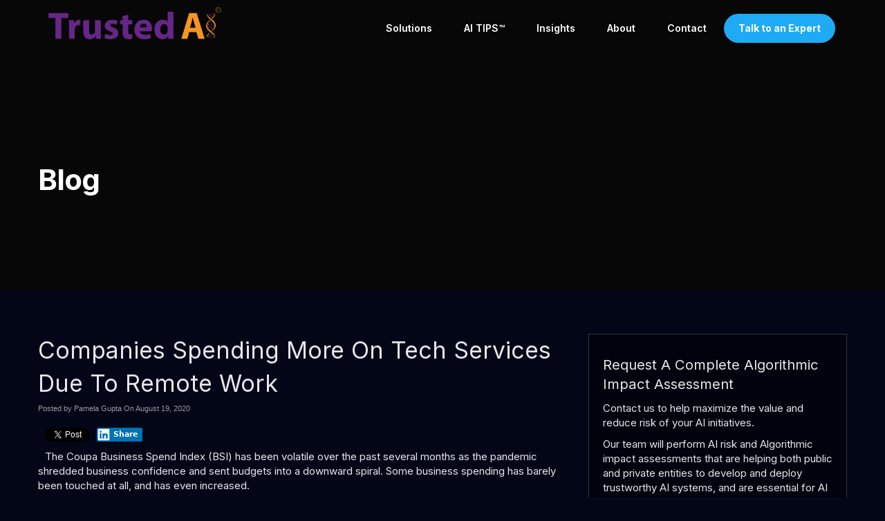

--- FILE ---
content_type: text/html
request_url: https://www.trustedai.ai/2020/08/19/companies-spending-more-on-tech-services-due-to-remote-work/
body_size: 27234
content:
<!DOCTYPE html>
<html xmlns="http://www.w3.org/1999/xhtml" lang="en-US" prefix="og: http://ogp.me/ns#">
<head>

<meta http-equiv="Content-Type" content="text/html; charset=UTF-8" />
<script type="text/javascript">
/* <![CDATA[ */
var gform;gform||(document.addEventListener("gform_main_scripts_loaded",function(){gform.scriptsLoaded=!0}),document.addEventListener("gform/theme/scripts_loaded",function(){gform.themeScriptsLoaded=!0}),window.addEventListener("DOMContentLoaded",function(){gform.domLoaded=!0}),gform={domLoaded:!1,scriptsLoaded:!1,themeScriptsLoaded:!1,isFormEditor:()=>"function"==typeof InitializeEditor,callIfLoaded:function(o){return!(!gform.domLoaded||!gform.scriptsLoaded||!gform.themeScriptsLoaded&&!gform.isFormEditor()||(gform.isFormEditor()&&console.warn("The use of gform.initializeOnLoaded() is deprecated in the form editor context and will be removed in Gravity Forms 3.1."),o(),0))},initializeOnLoaded:function(o){gform.callIfLoaded(o)||(document.addEventListener("gform_main_scripts_loaded",()=>{gform.scriptsLoaded=!0,gform.callIfLoaded(o)}),document.addEventListener("gform/theme/scripts_loaded",()=>{gform.themeScriptsLoaded=!0,gform.callIfLoaded(o)}),window.addEventListener("DOMContentLoaded",()=>{gform.domLoaded=!0,gform.callIfLoaded(o)}))},hooks:{action:{},filter:{}},addAction:function(o,r,e,t){gform.addHook("action",o,r,e,t)},addFilter:function(o,r,e,t){gform.addHook("filter",o,r,e,t)},doAction:function(o){gform.doHook("action",o,arguments)},applyFilters:function(o){return gform.doHook("filter",o,arguments)},removeAction:function(o,r){gform.removeHook("action",o,r)},removeFilter:function(o,r,e){gform.removeHook("filter",o,r,e)},addHook:function(o,r,e,t,n){null==gform.hooks[o][r]&&(gform.hooks[o][r]=[]);var d=gform.hooks[o][r];null==n&&(n=r+"_"+d.length),gform.hooks[o][r].push({tag:n,callable:e,priority:t=null==t?10:t})},doHook:function(r,o,e){var t;if(e=Array.prototype.slice.call(e,1),null!=gform.hooks[r][o]&&((o=gform.hooks[r][o]).sort(function(o,r){return o.priority-r.priority}),o.forEach(function(o){"function"!=typeof(t=o.callable)&&(t=window[t]),"action"==r?t.apply(null,e):e[0]=t.apply(null,e)})),"filter"==r)return e[0]},removeHook:function(o,r,t,n){var e;null!=gform.hooks[o][r]&&(e=(e=gform.hooks[o][r]).filter(function(o,r,e){return!!(null!=n&&n!=o.tag||null!=t&&t!=o.priority)}),gform.hooks[o][r]=e)}});
/* ]]> */
</script>

<meta name="viewport" content="width=device-width, user-scalable=yes, initial-scale=1.0, minimum-scale=1.0, maximum-scale=2.0">
<title>Companies Spending More On Tech Services Due To Remote Work - Trusted AI</title>
<link data-rocket-preload as="style" href="https://fonts.googleapis.com/css?family=Inter%3A300%2C400%2C600%2C700%2C800&#038;display=swap" rel="preload">
<link href="https://fonts.googleapis.com/css?family=Inter%3A300%2C400%2C600%2C700%2C800&#038;display=swap" media="print" onload="this.media=&#039;all&#039;" rel="stylesheet">
<noscript><link rel="stylesheet" href="https://fonts.googleapis.com/css?family=Inter%3A300%2C400%2C600%2C700%2C800&#038;display=swap"></noscript>
    
<!-- Styles & Favicon -->
<link rel="shortcut icon" type="image/ico" href="/wp-content/uploads/2024/03/favicon.png" />
<!-- JS & WP Head -->
<style>body{font-family: Arial, Helvetica, sans-serif}</style><meta name='robots' content='noindex, nofollow' />

<!-- The SEO Framework by Sybre Waaijer -->
<link rel="canonical" href="https://www.trustedai.ai/2020/08/19/companies-spending-more-on-tech-services-due-to-remote-work/" />
<meta name="description" content="The Coupa Business Spend Index (BSI) has been volatile over the past several months as the pandemic shredded business confidence and sent budgets into a…" />
<meta property="og:type" content="article" />
<meta property="og:locale" content="en_US" />
<meta property="og:site_name" content="Trusted AI" />
<meta property="og:title" content="Companies Spending More On Tech Services Due To Remote Work - Trusted AI" />
<meta property="og:description" content="The Coupa Business Spend Index (BSI) has been volatile over the past several months as the pandemic shredded business confidence and sent budgets into a downward spiral. Some business spending has…" />
<meta property="og:url" content="https://www.trustedai.ai/2020/08/19/companies-spending-more-on-tech-services-due-to-remote-work/" />
<meta property="og:image" content="http://www.outsecure.com/wp-content/uploads/2020/08/IT-resized.jpg" />
<meta property="article:published_time" content="2020-08-19T15:00:00+00:00" />
<meta property="article:modified_time" content="2020-08-19T15:56:18+00:00" />
<meta name="twitter:card" content="summary_large_image" />
<meta name="twitter:title" content="Companies Spending More On Tech Services Due To Remote Work - Trusted AI" />
<meta name="twitter:description" content="The Coupa Business Spend Index (BSI) has been volatile over the past several months as the pandemic shredded business confidence and sent budgets into a downward spiral. Some business spending has…" />
<meta name="twitter:image" content="http://www.outsecure.com/wp-content/uploads/2020/08/IT-resized.jpg" />
<script type="application/ld+json">{"@context":"https://schema.org","@graph":[{"@type":"WebSite","@id":"https://www.trustedai.ai/#/schema/WebSite","url":"https://www.trustedai.ai/","name":"Trusted AI","inLanguage":"en-US","potentialAction":{"@type":"SearchAction","target":{"@type":"EntryPoint","urlTemplate":"https://www.trustedai.ai/search/{search_term_string}/"},"query-input":"required name=search_term_string"},"publisher":{"@type":"Organization","@id":"https://www.trustedai.ai/#/schema/Organization","name":"Trusted AI","url":"https://www.trustedai.ai/"}},{"@type":"WebPage","@id":"https://www.trustedai.ai/2020/08/19/companies-spending-more-on-tech-services-due-to-remote-work/","url":"https://www.trustedai.ai/2020/08/19/companies-spending-more-on-tech-services-due-to-remote-work/","name":"Companies Spending More On Tech Services Due To Remote Work - Trusted AI","description":"The Coupa Business Spend Index (BSI) has been volatile over the past several months as the pandemic shredded business confidence and sent budgets into a…","inLanguage":"en-US","isPartOf":{"@id":"https://www.trustedai.ai/#/schema/WebSite"},"breadcrumb":{"@type":"BreadcrumbList","@id":"https://www.trustedai.ai/#/schema/BreadcrumbList","itemListElement":[{"@type":"ListItem","position":1,"item":"https://www.trustedai.ai/","name":"Trusted AI"},{"@type":"ListItem","position":2,"item":"https://www.trustedai.ai/category/blog/","name":"Category: Blog"},{"@type":"ListItem","position":3,"name":"Companies Spending More On Tech Services Due To Remote Work"}]},"potentialAction":{"@type":"ReadAction","target":"https://www.trustedai.ai/2020/08/19/companies-spending-more-on-tech-services-due-to-remote-work/"},"datePublished":"2020-08-19T15:00:00+00:00","dateModified":"2020-08-19T15:56:18+00:00","author":{"@type":"Person","@id":"https://www.trustedai.ai/#/schema/Person/953eeb484c1fe7cb4ba14c2bce9a69f6","name":"Pamela Gupta"}}]}</script>
<!-- / The SEO Framework by Sybre Waaijer | 26.34ms meta | 10.03ms boot -->

<link rel='dns-prefetch' href='//use.fontawesome.com' />
<link href='https://fonts.gstatic.com' crossorigin rel='preconnect' />
<link rel="alternate" title="oEmbed (JSON)" type="application/json+oembed" href="https://www.trustedai.ai/wp-json/oembed/1.0/embed?url=https%3A%2F%2Fwww.trustedai.ai%2F2020%2F08%2F19%2Fcompanies-spending-more-on-tech-services-due-to-remote-work%2F" />
<link rel="alternate" title="oEmbed (XML)" type="text/xml+oembed" href="https://www.trustedai.ai/wp-json/oembed/1.0/embed?url=https%3A%2F%2Fwww.trustedai.ai%2F2020%2F08%2F19%2Fcompanies-spending-more-on-tech-services-due-to-remote-work%2F&#038;format=xml" />
<meta property="og:title" content="Companies Spending More On Tech Services Due To Remote Work"/>
<meta property="og:description" content="The Coupa Business Spend Index (BSI) has been volatile over the past several months as the pandemic shredded business confidence and sent budgets into a downward spiral. Some business spending has barely been touched at all, and has even increased...."/>
<meta property="og:type" content="article"/>
<meta property="og:url" content="https://www.trustedai.ai/2020/08/19/companies-spending-more-on-tech-services-due-to-remote-work/"/>
<meta property="og:site_name" content="Trusted AI"/>
<meta property="og:image" content="https://www.trustedai.ai/wp-content/uploads/2020/08/IT-resized.jpg" />
<meta property="twitter:image" content="https://www.trustedai.ai/wp-content/uploads/2020/08/IT-resized.jpg" />
<meta property="twitter:card" content="summary"/>
<meta property="twitter:title" content="Companies Spending More On Tech Services Due To Remote Work"/>
<meta property="twitter:url" content="https://www.trustedai.ai/2020/08/19/companies-spending-more-on-tech-services-due-to-remote-work/"/>
<meta property="twitter:creator" content="Pamela Gupta"/>
<style id='wp-img-auto-sizes-contain-inline-css' type='text/css'>
img:is([sizes=auto i],[sizes^="auto," i]){contain-intrinsic-size:3000px 1500px}
/*# sourceURL=wp-img-auto-sizes-contain-inline-css */
</style>
<link data-minify="1" rel='stylesheet' id='bootstrap-css' href='https://www.trustedai.ai/wp-content/cache/min/1/wp-content/themes/designn-child/css/bootstrap.min.css?ver=1765293282' type='text/css' media='all' />
<link rel='stylesheet' id='wpmenucart-icons-css' href='https://www.trustedai.ai/wp-content/plugins/woocommerce-menu-bar-cart/assets/css/wpmenucart-icons.min.css' type='text/css' media='all' />
<style id='wpmenucart-icons-inline-css' type='text/css'>
@font-face{font-family:WPMenuCart;src:url(https://www.trustedai.ai/wp-content/plugins/woocommerce-menu-bar-cart/assets/fonts/WPMenuCart.eot);src:url(https://www.trustedai.ai/wp-content/plugins/woocommerce-menu-bar-cart/assets/fonts/WPMenuCart.eot?#iefix) format('embedded-opentype'),url(https://www.trustedai.ai/wp-content/plugins/woocommerce-menu-bar-cart/assets/fonts/WPMenuCart.woff2) format('woff2'),url(https://www.trustedai.ai/wp-content/plugins/woocommerce-menu-bar-cart/assets/fonts/WPMenuCart.woff) format('woff'),url(https://www.trustedai.ai/wp-content/plugins/woocommerce-menu-bar-cart/assets/fonts/WPMenuCart.ttf) format('truetype'),url(https://www.trustedai.ai/wp-content/plugins/woocommerce-menu-bar-cart/assets/fonts/WPMenuCart.svg#WPMenuCart) format('svg');font-weight:400;font-style:normal;font-display:swap}
/*# sourceURL=wpmenucart-icons-inline-css */
</style>
<link rel='stylesheet' id='wpmenucart-css' href='https://www.trustedai.ai/wp-content/plugins/woocommerce-menu-bar-cart/assets/css/wpmenucart-main.min.css' type='text/css' media='all' />
<link data-minify="1" rel='stylesheet' id='brands-styles-css' href='https://www.trustedai.ai/wp-content/cache/min/1/wp-content/plugins/woocommerce/assets/css/brands.css?ver=1765293282' type='text/css' media='all' />
<link data-minify="1" rel='stylesheet' id='style-css' href='https://www.trustedai.ai/wp-content/cache/background-css/1/www.trustedai.ai/wp-content/cache/min/1/wp-content/themes/designn/style.css?ver=1765293282&wpr_t=1768820128' type='text/css' media='all' />
<link data-minify="1" rel='stylesheet' id='child-style-css' href='https://www.trustedai.ai/wp-content/cache/background-css/1/www.trustedai.ai/wp-content/cache/min/1/wp-content/themes/designn-child/style.css?ver=1765293282&wpr_t=1768820128' type='text/css' media='all' />
<link data-minify="1" rel='stylesheet' id='custom-css' href='https://www.trustedai.ai/wp-content/cache/min/1/wp-content/uploads/assets/css/custom.css?ver=1765293282' type='text/css' media='all' />
<style id='rocket-lazyload-inline-css' type='text/css'>
.rll-youtube-player{position:relative;padding-bottom:56.23%;height:0;overflow:hidden;max-width:100%;}.rll-youtube-player:focus-within{outline: 2px solid currentColor;outline-offset: 5px;}.rll-youtube-player iframe{position:absolute;top:0;left:0;width:100%;height:100%;z-index:100;background:0 0}.rll-youtube-player img{bottom:0;display:block;left:0;margin:auto;max-width:100%;width:100%;position:absolute;right:0;top:0;border:none;height:auto;-webkit-transition:.4s all;-moz-transition:.4s all;transition:.4s all}.rll-youtube-player img:hover{-webkit-filter:brightness(75%)}.rll-youtube-player .play{height:100%;width:100%;left:0;top:0;position:absolute;background:var(--wpr-bg-a4501ab7-cbbd-4e66-8cba-7e8001ccedd2) no-repeat center;background-color: transparent !important;cursor:pointer;border:none;}
/*# sourceURL=rocket-lazyload-inline-css */
</style>
<script type="text/javascript" src="https://www.trustedai.ai/wp-includes/js/jquery/jquery.min.js" id="jquery-core-js" data-rocket-defer defer></script>
<script type="text/javascript" src="https://www.trustedai.ai/wp-includes/js/jquery/jquery-migrate.min.js" id="jquery-migrate-js" data-rocket-defer defer></script>
<script></script><link rel="https://api.w.org/" href="https://www.trustedai.ai/wp-json/" /><link rel="alternate" title="JSON" type="application/json" href="https://www.trustedai.ai/wp-json/wp/v2/posts/14787" />    <style type="text/css">
        .responsive-frame {
            position: relative;
            padding-bottom: 56.25%;
            padding-top: 0;
            height: 0;
            overflow: hidden;
        }

        .vll-video {
            background-position: center;
            background-repeat: no-repeat;
            background-size: cover;
            position: relative;
            display: inline-block;
            overflow: hidden;
            transition: all 200ms ease-out;
            cursor: pointer;
        }

        .vll-video .play {
            background: url("[data-uri] +CTSbehfAH29mrID8bET0+0EUkAd8WYDOmqJ3ecsG30yr9wqRfm6Y+a1BEFDEjHfHvWmY9ck6CygHvBVr8Xhtb4ZE5HZA3y8DvBNA1TjnrmXWf+sioMwZX5V/VHXMGGMMoKdDCxCRvRWBdzKzdHEO+EisilbPyopHYqp6S9UCAsz4iojI7hUDAtyXVQgIDd6KnOoaWNkbI6FaPSuZGyMArsi7MZoloB4zviI/Nhr3X95jltwTRQmoIfgisy5ai+me67OI7fE4nrqjrqfK1t0eby0FPRB6oGVlchL3rgnfrq19RKbVBdhV9IOSwJmfmJi4vi/4ThERitwyCxVAFqydshuCX5awhQ9KtmuIWd8IDZED/nXT77rvVVv6sHRKwjYi91poqP7Dr+Y6JJ1VSZIMA3wkPNy6bX+o8Bcm0sXMdwM8Fxo0A3xORPaWBp6uPXsmbxCRD0NDL0dOANhVCXy6iAjMcjbcrMt3RITKwdMVRdFo+y5yvkL4eWZ+zHt/ZVD4dEVRNGotpst+dZZZH8k86lqn2pIvT/eqrNfn2xuyqYPZ8mv7s8pfn/8Pybm4TIjanscAAAAASUVORK5CYII=") no-repeat center center;
            background-size: 64px 64px;
            position: absolute;
            height: 100%;
            width: 100%;
            opacity: .8;
            filter: alpha(opacity=80);
            transition: all 0.2s ease-out;
        }

        .vll-video .play:hover {
            opacity: 1;
            filter: alpha(opacity=100);
        }
    </style>
    <style>div.woocommerce-variation-add-to-cart-disabled { display: none ! important; }</style>	<style type="text/css">

		.sf-menu > li > a, .sf-menu > li > a:visited {
		color: #ffffff;
		padding: 1em 1.5em;
		
		}
		
		.sf-menu li.sfHover ul { top: 38px; }
 
		.sf-with-ul a, 
		.sf-menu > li:hover > a,
		.sf-menu > li > a:hover {
		background-color: #ffffff;
		color: #1eaaf5;
		}
		
		.sf-menu > li.current_page_item > a, 
		.sf-menu > li.current-menu-item > a,
		.sf-menu > li.current-menu-parent > a, 
		.sf-menu > li.current_page_parent > a {
		color: #1eaaf5;
		background-color: #ffffff;
		}
		.sf-menu > li.current_page_item > a:hover, 
		.sf-menu > li.current-menu-item > a:hover,
		.sf-menu > li.current-menu-parent > a:hover, 
		.sf-menu > li.current_page_parent > a:hover {
		background-color: #ffffff;
		color: #1eaaf5;
		
		}

		.sf-menu > li > ul, .sf-menu > li > ul > li > ul, .sf-menu > li > ul > li > ul > li > ul {
		background-color: #f5f5f5;
		border-color: #f5f5f5;
		}
		
		.sf-menu > li > ul > li > a,
		.sf-menu > li > ul > li > a:visited,
		.sf-menu > li > ul > li > ul > li > a,
		.sf-menu > li > ul > li > ul > li > a:visited,
		.sf-menu > li  > ul > li > ul > li > ul > li > a,
		.sf-menu > li  > ul > li > ul > li > ul > li > a:visited {
		color: #171717;
		}
		
		.sf-menu > li > ul > li.current_page_item  > a, 
		.sf-menu > li > ul > li.current-menu-item  > a,
		.sf-menu > li > ul > li > ul > li.current_page_item  > a, 
		.sf-menu > li > ul > li > ul > li.current-menu-item  > a,
		.sf-menu > li > ul > li > ul > li > ul > li.current_page_item  > a, 
		.sf-menu > li > ul > li > ul > li > ul > li.current-menu-item  > a {
		color: #171717;
		background-color: #f5f5f5;
		}

		.sf-menu > li > ul > li > a:hover,
		.sf-menu > li > ul > li > ul > li > a:hover,
		.sf-menu > li  > ul  > li  > ul > li > ul > li > a:hover		{
		background-color: #1eaaf5;
		color: #ffffff;
		
		}
	 </style>
<meta name="generator" content="Powered by WPBakery Page Builder - drag and drop page builder for WordPress."/>
<noscript><style> .wpb_animate_when_almost_visible { opacity: 1; }</style></noscript><style type="text/css" id="dojodigital_live_css">body {
  font-size: 15px;
  font-family: 'Inter', Arial, serif;
  font-weight: 400;
  background-color: #020617;
  color: #e5e7eb;
}

#container {
  overflow-x: hidden;
}

#wrap {
  background-color: #020617;
}

body:not(.home) #wrap {
  padding-top: 5vw;
}

.sf-menu .sub-menu a {
  color: #171717 !important;
}

.sf-menu .sub-menu a:hover {
  color: #fff !important;
}

#footerwrap {
  background-color: #00020d;
}

.accent,
body .vc-material-check_box::before {
  color: #1eaaf5;
}

.checks ul { 
    padding-left: 10px; 
    list-style: none; 
    margin: 15px 20px 15px 25px !important;
}

.checks ul li { 
    margin-bottom: 10px; 
}

.checks ul li:before {    
    font-family: 'FontAwesome';
    content: '\f00c';
    margin: 0 10px 10px -25px;
    color: #1eaaf5;
}

.font-42 {
  font-size: 42px;
  line-height: 1.1;
}

.font-36 {
    font-size: 36px;
}

.font-34 {
    font-size: 34px;
}

.font-32 {
    font-size: 32px;
}

.font-30 {
    font-size: 30px;
}

.font-28 {
    font-size: 28px;
}

.font-26 {
    font-size: 26px;
}

.font-24 {
    font-size: 24px;
}

.font-22 {
    font-size: 22px;
}

.font-20 {
    font-size: 20px;
}

.font-weight-900 {
  font-weight: 900;
}

.letter-spacing-5 {
  letter-spacing: 5px;
}

.graybox,
.well {
  border: 1px solid rgba(255,255,255,0.2);
  background-color: #00020d;
  box-shadow: none;
}

body .vc_column_container > .vc_column-inner {
  padding-left: 10px;
  padding-right: 10px;
}

body .wpb_button,
body .wpb_content_element,
body ul.wpb_thumbnails-fluid > li {
  margin-bottom: 15px;
}

#header-left,
#header-right {
  padding: 5px 0;
}

body .postcontent ul li,
body .postcontent ol li {
  margin: 10px 0;
}

.postcontent,
#sidebar {
  font-size: 1em;
}

#sidebar h4,
.wpb_widgetised_column h4 {
  font-size: 1.350em;
  margin-top: 0;
}

body a, body a:active, body a:focus, body a:hover, body a:visited {
  outline: none;
  color: #1eaaf5;
}

body.subpage .postcontent .wpb_row[data-vc-full-width="true"] .wpb_column > .vc_column-inner {
  padding-left: 15px;
  padding-right: 15px;
}

.btn {
  font-size: 15px;
}

.gform_wrapper .gform_footer .gform_button {
  padding: 10px 15px;
}

.gform_wrapper .gform_footer .gform_button,
.btn-primary {
  border: 1px solid #1eaaf5;
  background-color: #1eaaf5;
  color: #fff !important;
  text-shadow: none;
  font-weight: 600;
  border-radius: 50px;
  transition: all 300ms ease;
  white-space: normal;
}

.btn-primary:hover,.btn-primary .disabled,.btn-primary [disabled] {
  background-color: #1B99DC;
  border-color: #1B99DC;
  color: #fff;
}

.btn-primary:active,.btn-primary .active,.btn-primary:active:focus,.btn-primary .focus {
  background-color: #1B99DC;
  border-color: #1B99DC;
  color: #fff;
}

.btn-secondary {
  border-color: #fff;
  background-color: transparent;
  color: #fff !important;
  text-shadow: none;
  font-weight: 600;
  border-radius: 50px;
  transition: all 300ms ease;
  white-space: normal;
}

.btn-secondary:hover,.btn-secondary .disabled,.btn-secondary [disabled] {
  background: rgba(148,163,184,0.15);
  border-color: #fff;
  color: #fff;
}

.btn-secondary:active,.btn-secondary .active,.btn-secondary:active:focus,.btn-secondary .focus {
  background: rgba(148,163,184,0.15);
  border-color: #fff;
  color: #fff;
}

body.admin-bar #topcontainer {
  top: 32px !important;
}

#topcontainer {
  position: absolute;
  left: 0;
  top: 0;
  z-index: 9999;
}

#headerwrap {
  max-width: 100%;
  background-color: transparent;
}

#header {
  padding: 0 15px;
}

#header-logo img {
  width: 100%;
  max-width: 250px;
  height: auto;
}

#nav-wrap {
  margin-top: 20px;
}

.sf-menu a {
  font-weight: 600;
  position: relative;
  overflow: hidden;
  font-size: 14px;
  text-transform: none;
}

.sf-menu > li.current_page_item > a, .sf-menu > li.current-menu-item > a, .sf-menu > li.current-menu-parent > a, .sf-menu > li.current_page_parent > a,
.sf-with-ul a, .sf-menu > li:hover > a, .sf-menu > li > a:hover,
.sf-menu > li.current_page_item > a:hover, .sf-menu > li.current-menu-item > a:hover, .sf-menu > li.current-menu-parent > a:hover, .sf-menu > li.current_page_parent > a:hover {
  background-color: transparent;
}

.sf-menu li ul li a {
  font-weight: 600;
  text-transform: none;
  font-size: 13px;
  letter-spacing: 0;
}

.sf-menu > li > ul,
.sf-menu > li > ul > li > ul {
  border: none;
  padding: 5px 0;
}

.sf-menu > li > ul::after {
	content: "";
	border-style: solid;
	border-width: 0 5px 5px 5px;
	border-color: transparent transparent #f5f5f5 transparent;
	position: absolute;
	left:  50px;
	top: -5px;
}

.sf-menu > li.menu-item-has-children > a:after,
.sf-menu > li.menu-item-has-children > a:before {
  content: "□";
  color: #ccc;
  font-weight: 600;
  position: absolute;
  right: 0;
  top: 15px;
  font-size: 12px;
-webkit-transition: all 300ms ease;
-moz-transition: all 300ms ease;
-ms-transition: all 300ms ease;
-o-transition: all 300ms ease;
transition: all 300ms ease;
}

.sf-menu > li.menu-item-has-children > a:before {
  content: "■";
  opacity: 0;
}

.sf-menu > li.menu-item-has-children:hover > a:after {
  opacity: 0;
}

.sf-menu > li.menu-item-has-children:hover > a:before {
  opacity: 1;
}

.sf-menu > li.icons > a {
  padding: 0.750em 0.600em !important;
  border: 1px solid #ccc;
-webkit-border-radius: 100px;
-moz-border-radius: 100px;
border-radius: 100px;
}

.sf-menu .highlightbtn a {
  background-color: #1eaaf5;
  color: #fff !important;
  border-radius: 50px;
  font-weight: bold;
}

.sf-menu .highlightbtn a:hover {
  background-color: #1B99DC;
  color: #fff;
}

.sf-menu li.highlightbtn a:after {
  border-color: transparent;
}

.serviceboxes > .wpb_column > .vc_column-inner {
  transform: translateY(0);
  transition: all 0.2s ease;
  background-color: #fff;
}

.serviceboxes > .wpb_column > .vc_column-inner:hover {
  box-shadow: 0 15px 20px 0 rgba(0,0,0,0.15);
  transform: translateY(-30px);
}

.serviceboxes a.full-link {
  position: absolute;
  left: 0;
  top: 0;
  width: 100%;
  height: 100%;
}

#fsidebar p.socialicons,
#header-left p.socialicons,
#header-right p.socialicons,
#hsidebar p.socialicons {
  text-align: inherit;
  font-size: 8px;
  margin-bottom: 0;
}

#header-left p.socialicons,
#header-right p.socialicons,
#hsidebar p.socialicons {
  font-size: 6px;
  margin-top: 3px;
}

p.socialicons a {
  margin-right: 5px;
}

p.socialicons a:last-child {
  margin-right: 0;
}

p.socialicons .fa-stack-1x {
  left: 1px;
  font-size: 1.3em;
}

p.socialicons .fbs .fa-stack-2x {
  background-color: #3c5a99;
  color: #3c5a99;
}

p.socialicons .tws .fa-stack-2x {
  background-color: #000;
  color: #000;
}

p.socialicons .lis .fa-stack-2x {
  background-color: #027bb6;
  color: #027bb6;
}

p.socialicons .gpluss .fa-stack-2x {
  background-color: #cc3732;
  color: #cc3732;
}

p.socialicons .yts .fa-stack-2x {
  background-color: #cd342c;
  color: #cd342c;
}

p.socialicons .igs .fa-stack-2x {
  background-color: #286597;
  color: #286597;
}

p.socialicons .fss .fa-stack-2x {
  background-color: #2497cd;
  color: #2497cd;
}

p.socialicons .yelps .fa-stack-2x {
  background-color: #d32323;
  color: #d32323;
}

p.socialicons .pts .fa-stack-2x {
  background-color: #bd081b;
  color: #bd081b;
}

p.socialicons .rsss .fa-stack-2x {
  background-color: #ee802d;
  color: #ee802d;
}

p.socialicons .tws .fa-stack-1x {
  position: relative;
}

p.socialicons .tws .fa-stack-1x:before {
  visibility: hidden;
}

p.socialicons .tws .fa-stack-1x:after {
  content: "";
  background-image: url("data:image/svg+xml,%3Csvg width='1200' height='1227' class='x-icon' viewBox='0 0 1200 1227' fill='none' xmlns='http://www.w3.org/2000/svg'%3E%3Cpath d='M714.163 519.284L1160.89 0H1055.03L667.137 450.887L357.328 0H0L468.492 681.821L0 1226.37H105.866L515.491 750.218L842.672 1226.37H1200L714.137 519.284H714.163ZM569.165 687.828L521.697 619.934L144.011 79.6944H306.615L611.412 515.685L658.88 583.579L1055.08 1150.3H892.476L569.165 687.854V687.828Z' fill='%23fff'/%3E%3C/svg%3E");
  width: 53%;
  height: 53%;
  display: block;
  background-size: contain;
  position: absolute;
  left: 50%;
  top: 50%;
  transform: translate(-50%, -50%);
}

.form-shift {
  position: relative;
  top: -110px;
  z-index: 9;
}









#sidebar .formbox,
.wpb_widgetised_column .formbox {
  border: 1px solid rgba(255,255,255,0.2);
  background-color: #00020d;
  padding: 30px 20px;
}

.quote {
  overflow: hidden;
-moz-box-sizing: border-box;
-webkit-box-sizing: border-box;
box-sizing: border-box;
  position: relative;
}

.quote blockquote.testimonials-text::after {
	content: "";
	border-style: solid;
	border-width: 10px 15px 0 15px;
	border-color: #f5f5f5 transparent transparent transparent;
	position: absolute;
	left: 45px;
	bottom: -10px;
  width: 15px;
}

.quote a.avatar-link {
  width: auto;
  height: auto;
  border: none;
  margin: 5px 20px 0 20px;
  float: left;
}

.quote a.avatar-link img {
  width: 100%;
  height: 100%;
-webkit-border-radius: 100px;
-moz-border-radius: 100px;
border-radius: 100px;
}

.quote blockquote.testimonials-text {
  font-family: inherit;
  font-style: normal;
  font-size: 14px;
  padding: 20px;
  margin-bottom: 20px;
  font-family: inherit;
  font-style: normal;
  -moz-box-sizing: border-box;
  -webkit-box-sizing: border-box;
  box-sizing: border-box;
  clear: both;
}

.quote blockquote.testimonials-text p {
  margin: 0 0 1em 0;
}

.quote blockquote.testimonials-text:before,
.quote blockquote.testimonials-text:after {
  content: "";
}

.quote .author,
.quote .excerpt {
  font-size: 1em;
  margin-top: 0;
}

.quote .author {
  padding-top: 10px;
}

#footer {
  max-width: 100%;
}

#footer {
  background-color: #0e162a;
  border-top: none;
  padding: 30px 0;
}

#footer #footer-left,
#footer #footer-right {
  width: 100%;
  text-align: center;
  float: none;
  color: #3e526a;
}

#fsidebar {
  padding: 50px 0;
}

#fsidebar .box > h4 {
  margin-bottom: 20px;
  color: #e5e7eb;
}

#titlewrap {
  background-repeat: no-repeat;
  background-size: cover;
  background-position: center;
    background-image: var(--wpr-bg-aab7d80f-8468-46d1-b85c-2e3705baf0e2);
  padding: 200px 0 100px 0;
  position: relative;
}

body.category #titlewrap,
body.single #titlewrap {
  background-image: var(--wpr-bg-c1fbd13e-2535-45ac-972c-b2777a1a39a0);
}

#titlewrap::after {
  content: "";
  position: absolute;
  left: 0;
  top: 0;
  width: 100%;
  height: 100%;
  background-color: rgba(0, 0, 0, 0.7);
}

#pagetitle {
  position: relative;
  z-index: 10;
}

#titlecontent {
  max-width: 100%;
}

#pagetitle h1,
body.single #pagetitle h4 {
  font-weight: 700;
  font-size: 42px;
  max-width: 40rem;
}

.featured-articles .wpb_wrapper {
  display: -webkit-box;
  display: -ms-flexbox;
  display: flex;
}

body .post.featured {
  float: left;
  width: 24%;
  margin-left: 2%;
  margin-bottom: 10px;
  overflow: hidden;
-moz-box-sizing: border-box;
-webkit-box-sizing: border-box;
box-sizing: border-box;
  background-color: #fff;
  padding: 20px;
  border-left: 2px solid #1eaaf5
}

.post.featured:first-child {
  margin-left: 0;
}

.post.featured .blogpost {
  padding: 15px;
}

.post.featured .blogpost h2 {
  font-size: 15px;
  margin-bottom: 10px;
}

.post.featured .blogpost a {
  color: #000;
}

.post.featured .blogpost img {
  display: block;
  margin: 0 auto 10px auto;
}

.post.featured .blogpost p,
.post.featured .blogpost .awesome,
.post.featured .blogpost #byline {
  display: none;
}

.vc-material-check_box::before {
  color: #1eaaf5;
}

.headlinesection {
  overflow: hidden;
}

.hosted-video-cover {
  position: absolute;
  top: 0;
  bottom: 0;
  width: 100%;
  height: 100%; 
  overflow: hidden;
}

.hosted-video {
  min-width: 100%; 
  min-height: 100%; 
  width: auto;
  height: auto;
  position: absolute;
  top: 0;
  left: 50%;
  transform: translateX(-50%);
}

.hosted-video-overlay {
  position: absolute;
  width: 100%;
  height: 100%;
  left: 0;
  top: 0;
  background-color: rgba(0, 0, 0, 0.6);
  z-index: 2;
}

.contentrow {
  position: relative;
  z-index: 4;
}

body.page-template-page-landing #topcontainer,
body.page-template-page-landingnosb #topcontainer {
  position: relative;
  background-color: #000;
}

body.page-template-page-landing.admin-bar #topcontainer,
body.page-template-page-landingnosb.admin-bar #topcontainer {
  top: 0 !important;
}



body.page-template-page-landing #topcontainer,
body.page-template-page-landingnosb #topcontainer {
  position: relative;
  background-color: #000;
}

body.page-template-page-landing.admin-bar #topcontainer,
body.page-template-page-landingnosb.admin-bar #topcontainer {
  top: 0 !important;
}

.related.products {
  clear: both;
}

body.single-product #main {
  width: 100%;
}

.woocommerce-tabs .panel ul,
.woocommerce-tabs .panel ol {
  margin: 10px 30px;
}

.wc-tabs {
  display: none;
}

form.woocommerce-checkout input,
form.woocommerce-checkout textarea,
form.woocommerce-checkout select {
  border: 1px solid #aaa;
  padding: 5px 10px;
  border-radius: 3px;
}

.woocommerce-breadcrumb,
.posted_in {
  display: none;
}

.rss_content small {
    display: none !important;
}

#fsidebar .feedzy-rss .rss_item {
  border-bottom: 0;
}

.gform_wrapper .gfield_label {
  color: #fff;
}

.gform_wrapper.gravity-theme input[type="color"], .gform_wrapper.gravity-theme input[type="date"], .gform_wrapper.gravity-theme input[type="datetime-local"], .gform_wrapper.gravity-theme input[type="datetime"], .gform_wrapper.gravity-theme input[type="email"], .gform_wrapper.gravity-theme input[type="month"], .gform_wrapper.gravity-theme input[type="number"], .gform_wrapper.gravity-theme input[type="password"], .gform_wrapper.gravity-theme input[type="search"], .gform_wrapper.gravity-theme input[type="tel"], .gform_wrapper.gravity-theme input[type="text"], .gform_wrapper.gravity-theme input[type="time"], .gform_wrapper.gravity-theme input[type="url"], .gform_wrapper.gravity-theme input[type="week"], .gform_wrapper.gravity-theme select, .gform_wrapper.gravity-theme textarea {
  color: #000;
}

@media only screen and (max-width: 1230px) {
  #fsidebar,
  #pagetitle {
    padding-left: 25px;
    padding-right: 25px;
  }

  body #main.full-width .postcontent {
    padding-left: 15px;
    padding-right: 15px;
  }

  body #main .postcontent .vc_row {
    margin-left: auto;
    margin-right: auto;
  }

  #titlecontent {
    padding: 0 !important;
  }
}

@media only screen and (max-width: 1169px) {
    #nav-wrap .sf-menu > li > a, .sf-menu > li > a:visited {
    padding: 0.950em 0.750em 0.750em 0.750em;
  }

  #header-logo {
   max-width: 250px;
   padding-top: 10px;
  }
}

@media only screen and (max-width: 959px) {
  body.subpage .postcontent:not:has(.vc_row) {
    padding-left: 15px !important;
    padding-right: 15px !important;
  }

  #footerwrap #fsidebar .box {
    text-align: left;
  }
}

@media only screen and (max-width: 800px) {
  #nav-wrap {
    display: none;
  }

  .slicknav_menu {
    display: block;
  }

  #topwrap {
    padding: 0;
  }

  #header-logo {
    float: none;
    margin: 0;
    padding: 10px 0;
    text-align: center;
    max-width: 100%;
  }

  #topcontainer {
    position: relative;
    background-color: #000;
  }

  #container {
    padding-top: 0;
  }

  body.admin-bar #topcontainer {
    top: 0px !important;
  }
}

@media only screen and (max-width: 768px) {
  .featured-articles .wpb_wrapper {
    display: block;
  }

  body .post.featured {
    width: 48%;
    margin: 10px 1% !important;
  }

  body #sidebar,
  body .wpb_widgetised_column {
    border-top: 0;
  }

  .toprow > .wpb_column > .vc_column-inner {
    padding-top: 20px;
    padding-bottom: 120px;
  }

  #titlewrap {
    padding: 5vw 0;
  }

  #pagetitle h1,
  body.single #pagetitle h4,
    .font-42 {
        font-size: 32px;
    }
    
    .font-36 {
        font-size: 28px;
    }
    
    .font-34 {
        font-size: 26px;
    }

    .font-32,
    .font-30 {
        font-size: 24px;
    }
    
    .font-28 {
        font-size: 23px;
    }

    .font-26 {
        font-size: 22px;
    }

    .font-24 {
        font-size: 20px;
    }
    
    .font-22 {
        font-size: 20px;
    }
    
    .font-20 {
        font-size: 18px;
    }
}

@media only screen and (max-width: 640px) {
  body .post.featured {
    float: none;
    width: 100%;
    max-width: 350px;
    margin: 20px auto !important;
  }

  .form-shift {
    top: 0;
    margin-top: 30px;
    margin-bottom: 30px;
  }

  .toprow > .wpb_column > .vc_column-inner {
    padding-top: 20px;
    padding-bottom: 20px;
  }
}</style><noscript><style id="rocket-lazyload-nojs-css">.rll-youtube-player, [data-lazy-src]{display:none !important;}</style></noscript><link data-minify="1" rel="stylesheet" type="text/css" href="https://www.trustedai.ai/wp-content/cache/background-css/1/www.trustedai.ai/wp-content/cache/min/1/wp-content/themes/designn/responsive.css?ver=1765293283&wpr_t=1768820128" />
<!-- Superfish Navigation Menu -->
<script type="text/javascript">window.addEventListener('DOMContentLoaded', function() { 
jQuery(function($){
    $(document).ready(function() { 
        $('ul.sf-menu').superfish({ 
            delay: 100,
	    animation: {opacity:'show',height:'show'},
	    speed: 'fast',
            autoArrows:  false,
            dropShadows: false
        }); 
    }); 
});
});</script>
<!-- Code snippet to speed up Google Fonts rendering -->
<link rel="dns-prefetch" href="https://fonts.gstatic.com">
<link rel="preconnect" href="https://fonts.gstatic.com" crossorigin="anonymous">

<script type="text/javascript">
!function(e,n,t){"use strict";var o="https://fonts.googleapis.com/css?family=Inter:300,400,600,700,800",r="__3perf_googleFonts_3346";function c(e){(n.head||n.body).appendChild(e)}function a(){var e=n.createElement("link");e.href=o,e.rel="stylesheet",c(e)}function f(e){if(!n.getElementById(r)){var t=n.createElement("style");t.id=r,c(t)}n.getElementById(r).innerHTML=e}e.FontFace&&e.FontFace.prototype.hasOwnProperty("display")?(t[r]&&f(t[r]),fetch(o).then(function(e){return e.text()}).then(function(e){return e.replace(/@font-face {/g,"@font-face{font-display:swap;")}).then(function(e){return t[r]=e}).then(f).catch(a)):a()}(window,document,localStorage);
</script>
<!-- End of code snippet for Google Fonts --><script type="text/javascript">var vaxion_site_ids = vaxion_site_ids || []; vaxion_site_ids.push(100619760);</script>
<script data-minify="1" type="text/javascript" async src="https://www.trustedai.ai/wp-content/cache/min/1/w/vaxion.js?ver=1765293283"></script>
<link data-minify="1" rel='stylesheet' id='wc-blocks-style-css' href='https://www.trustedai.ai/wp-content/cache/min/1/wp-content/plugins/woocommerce/assets/client/blocks/wc-blocks.css?ver=1765293283' type='text/css' media='all' />
<style id='global-styles-inline-css' type='text/css'>
:root{--wp--preset--aspect-ratio--square: 1;--wp--preset--aspect-ratio--4-3: 4/3;--wp--preset--aspect-ratio--3-4: 3/4;--wp--preset--aspect-ratio--3-2: 3/2;--wp--preset--aspect-ratio--2-3: 2/3;--wp--preset--aspect-ratio--16-9: 16/9;--wp--preset--aspect-ratio--9-16: 9/16;--wp--preset--color--black: #000000;--wp--preset--color--cyan-bluish-gray: #abb8c3;--wp--preset--color--white: #ffffff;--wp--preset--color--pale-pink: #f78da7;--wp--preset--color--vivid-red: #cf2e2e;--wp--preset--color--luminous-vivid-orange: #ff6900;--wp--preset--color--luminous-vivid-amber: #fcb900;--wp--preset--color--light-green-cyan: #7bdcb5;--wp--preset--color--vivid-green-cyan: #00d084;--wp--preset--color--pale-cyan-blue: #8ed1fc;--wp--preset--color--vivid-cyan-blue: #0693e3;--wp--preset--color--vivid-purple: #9b51e0;--wp--preset--gradient--vivid-cyan-blue-to-vivid-purple: linear-gradient(135deg,rgb(6,147,227) 0%,rgb(155,81,224) 100%);--wp--preset--gradient--light-green-cyan-to-vivid-green-cyan: linear-gradient(135deg,rgb(122,220,180) 0%,rgb(0,208,130) 100%);--wp--preset--gradient--luminous-vivid-amber-to-luminous-vivid-orange: linear-gradient(135deg,rgb(252,185,0) 0%,rgb(255,105,0) 100%);--wp--preset--gradient--luminous-vivid-orange-to-vivid-red: linear-gradient(135deg,rgb(255,105,0) 0%,rgb(207,46,46) 100%);--wp--preset--gradient--very-light-gray-to-cyan-bluish-gray: linear-gradient(135deg,rgb(238,238,238) 0%,rgb(169,184,195) 100%);--wp--preset--gradient--cool-to-warm-spectrum: linear-gradient(135deg,rgb(74,234,220) 0%,rgb(151,120,209) 20%,rgb(207,42,186) 40%,rgb(238,44,130) 60%,rgb(251,105,98) 80%,rgb(254,248,76) 100%);--wp--preset--gradient--blush-light-purple: linear-gradient(135deg,rgb(255,206,236) 0%,rgb(152,150,240) 100%);--wp--preset--gradient--blush-bordeaux: linear-gradient(135deg,rgb(254,205,165) 0%,rgb(254,45,45) 50%,rgb(107,0,62) 100%);--wp--preset--gradient--luminous-dusk: linear-gradient(135deg,rgb(255,203,112) 0%,rgb(199,81,192) 50%,rgb(65,88,208) 100%);--wp--preset--gradient--pale-ocean: linear-gradient(135deg,rgb(255,245,203) 0%,rgb(182,227,212) 50%,rgb(51,167,181) 100%);--wp--preset--gradient--electric-grass: linear-gradient(135deg,rgb(202,248,128) 0%,rgb(113,206,126) 100%);--wp--preset--gradient--midnight: linear-gradient(135deg,rgb(2,3,129) 0%,rgb(40,116,252) 100%);--wp--preset--font-size--small: 13px;--wp--preset--font-size--medium: 20px;--wp--preset--font-size--large: 36px;--wp--preset--font-size--x-large: 42px;--wp--preset--spacing--20: 0.44rem;--wp--preset--spacing--30: 0.67rem;--wp--preset--spacing--40: 1rem;--wp--preset--spacing--50: 1.5rem;--wp--preset--spacing--60: 2.25rem;--wp--preset--spacing--70: 3.38rem;--wp--preset--spacing--80: 5.06rem;--wp--preset--shadow--natural: 6px 6px 9px rgba(0, 0, 0, 0.2);--wp--preset--shadow--deep: 12px 12px 50px rgba(0, 0, 0, 0.4);--wp--preset--shadow--sharp: 6px 6px 0px rgba(0, 0, 0, 0.2);--wp--preset--shadow--outlined: 6px 6px 0px -3px rgb(255, 255, 255), 6px 6px rgb(0, 0, 0);--wp--preset--shadow--crisp: 6px 6px 0px rgb(0, 0, 0);}:where(.is-layout-flex){gap: 0.5em;}:where(.is-layout-grid){gap: 0.5em;}body .is-layout-flex{display: flex;}.is-layout-flex{flex-wrap: wrap;align-items: center;}.is-layout-flex > :is(*, div){margin: 0;}body .is-layout-grid{display: grid;}.is-layout-grid > :is(*, div){margin: 0;}:where(.wp-block-columns.is-layout-flex){gap: 2em;}:where(.wp-block-columns.is-layout-grid){gap: 2em;}:where(.wp-block-post-template.is-layout-flex){gap: 1.25em;}:where(.wp-block-post-template.is-layout-grid){gap: 1.25em;}.has-black-color{color: var(--wp--preset--color--black) !important;}.has-cyan-bluish-gray-color{color: var(--wp--preset--color--cyan-bluish-gray) !important;}.has-white-color{color: var(--wp--preset--color--white) !important;}.has-pale-pink-color{color: var(--wp--preset--color--pale-pink) !important;}.has-vivid-red-color{color: var(--wp--preset--color--vivid-red) !important;}.has-luminous-vivid-orange-color{color: var(--wp--preset--color--luminous-vivid-orange) !important;}.has-luminous-vivid-amber-color{color: var(--wp--preset--color--luminous-vivid-amber) !important;}.has-light-green-cyan-color{color: var(--wp--preset--color--light-green-cyan) !important;}.has-vivid-green-cyan-color{color: var(--wp--preset--color--vivid-green-cyan) !important;}.has-pale-cyan-blue-color{color: var(--wp--preset--color--pale-cyan-blue) !important;}.has-vivid-cyan-blue-color{color: var(--wp--preset--color--vivid-cyan-blue) !important;}.has-vivid-purple-color{color: var(--wp--preset--color--vivid-purple) !important;}.has-black-background-color{background-color: var(--wp--preset--color--black) !important;}.has-cyan-bluish-gray-background-color{background-color: var(--wp--preset--color--cyan-bluish-gray) !important;}.has-white-background-color{background-color: var(--wp--preset--color--white) !important;}.has-pale-pink-background-color{background-color: var(--wp--preset--color--pale-pink) !important;}.has-vivid-red-background-color{background-color: var(--wp--preset--color--vivid-red) !important;}.has-luminous-vivid-orange-background-color{background-color: var(--wp--preset--color--luminous-vivid-orange) !important;}.has-luminous-vivid-amber-background-color{background-color: var(--wp--preset--color--luminous-vivid-amber) !important;}.has-light-green-cyan-background-color{background-color: var(--wp--preset--color--light-green-cyan) !important;}.has-vivid-green-cyan-background-color{background-color: var(--wp--preset--color--vivid-green-cyan) !important;}.has-pale-cyan-blue-background-color{background-color: var(--wp--preset--color--pale-cyan-blue) !important;}.has-vivid-cyan-blue-background-color{background-color: var(--wp--preset--color--vivid-cyan-blue) !important;}.has-vivid-purple-background-color{background-color: var(--wp--preset--color--vivid-purple) !important;}.has-black-border-color{border-color: var(--wp--preset--color--black) !important;}.has-cyan-bluish-gray-border-color{border-color: var(--wp--preset--color--cyan-bluish-gray) !important;}.has-white-border-color{border-color: var(--wp--preset--color--white) !important;}.has-pale-pink-border-color{border-color: var(--wp--preset--color--pale-pink) !important;}.has-vivid-red-border-color{border-color: var(--wp--preset--color--vivid-red) !important;}.has-luminous-vivid-orange-border-color{border-color: var(--wp--preset--color--luminous-vivid-orange) !important;}.has-luminous-vivid-amber-border-color{border-color: var(--wp--preset--color--luminous-vivid-amber) !important;}.has-light-green-cyan-border-color{border-color: var(--wp--preset--color--light-green-cyan) !important;}.has-vivid-green-cyan-border-color{border-color: var(--wp--preset--color--vivid-green-cyan) !important;}.has-pale-cyan-blue-border-color{border-color: var(--wp--preset--color--pale-cyan-blue) !important;}.has-vivid-cyan-blue-border-color{border-color: var(--wp--preset--color--vivid-cyan-blue) !important;}.has-vivid-purple-border-color{border-color: var(--wp--preset--color--vivid-purple) !important;}.has-vivid-cyan-blue-to-vivid-purple-gradient-background{background: var(--wp--preset--gradient--vivid-cyan-blue-to-vivid-purple) !important;}.has-light-green-cyan-to-vivid-green-cyan-gradient-background{background: var(--wp--preset--gradient--light-green-cyan-to-vivid-green-cyan) !important;}.has-luminous-vivid-amber-to-luminous-vivid-orange-gradient-background{background: var(--wp--preset--gradient--luminous-vivid-amber-to-luminous-vivid-orange) !important;}.has-luminous-vivid-orange-to-vivid-red-gradient-background{background: var(--wp--preset--gradient--luminous-vivid-orange-to-vivid-red) !important;}.has-very-light-gray-to-cyan-bluish-gray-gradient-background{background: var(--wp--preset--gradient--very-light-gray-to-cyan-bluish-gray) !important;}.has-cool-to-warm-spectrum-gradient-background{background: var(--wp--preset--gradient--cool-to-warm-spectrum) !important;}.has-blush-light-purple-gradient-background{background: var(--wp--preset--gradient--blush-light-purple) !important;}.has-blush-bordeaux-gradient-background{background: var(--wp--preset--gradient--blush-bordeaux) !important;}.has-luminous-dusk-gradient-background{background: var(--wp--preset--gradient--luminous-dusk) !important;}.has-pale-ocean-gradient-background{background: var(--wp--preset--gradient--pale-ocean) !important;}.has-electric-grass-gradient-background{background: var(--wp--preset--gradient--electric-grass) !important;}.has-midnight-gradient-background{background: var(--wp--preset--gradient--midnight) !important;}.has-small-font-size{font-size: var(--wp--preset--font-size--small) !important;}.has-medium-font-size{font-size: var(--wp--preset--font-size--medium) !important;}.has-large-font-size{font-size: var(--wp--preset--font-size--large) !important;}.has-x-large-font-size{font-size: var(--wp--preset--font-size--x-large) !important;}
/*# sourceURL=global-styles-inline-css */
</style>
<link data-minify="1" rel='stylesheet' id='gform_basic-css' href='https://www.trustedai.ai/wp-content/cache/background-css/1/www.trustedai.ai/wp-content/cache/min/1/wp-content/plugins/gravityforms/assets/css/dist/basic.min.css?ver=1765293310&wpr_t=1768820128' type='text/css' media='all' />
<link rel='stylesheet' id='gform_theme_components-css' href='https://www.trustedai.ai/wp-content/plugins/gravityforms/assets/css/dist/theme-components.min.css' type='text/css' media='all' />
<link rel='stylesheet' id='gform_theme-css' href='https://www.trustedai.ai/wp-content/cache/background-css/1/www.trustedai.ai/wp-content/plugins/gravityforms/assets/css/dist/theme.min.css?wpr_t=1768820128' type='text/css' media='all' />
<style id="wpr-lazyload-bg-container"></style><style id="wpr-lazyload-bg-exclusion"></style>
<noscript>
<style id="wpr-lazyload-bg-nostyle">#sidebar ul.contact li.address,.wpb_widgetised_column ul.contact li.address{--wpr-bg-2b0519c5-f604-4440-b72a-26a23c3f5e80: url('https://www.trustedai.ai/wp-content/themes/designn/images/contacticons/address.png');}#sidebar ul.contact li.phone1,.wpb_widgetised_column ul.contact li.phone1{--wpr-bg-20f0daba-a5a5-4674-93bf-6994a8ed7299: url('https://www.trustedai.ai/wp-content/themes/designn/images/contacticons/phone.png');}#sidebar ul.contact li.phone2,.wpb_widgetised_column ul.contact li.phone2{--wpr-bg-489dabf7-facb-466f-8469-5378cc9461ee: url('https://www.trustedai.ai/wp-content/themes/designn/images/contacticons/phone.png');}#sidebar ul.contact li.fax,.wpb_widgetised_column ul.contact li.fax{--wpr-bg-00ad885b-e015-4c2a-9179-144172479e54: url('https://www.trustedai.ai/wp-content/themes/designn/images/contacticons/fax.png');}#sidebar ul.contact li.email,.wpb_widgetised_column ul.contact li.email{--wpr-bg-b265c0cf-130d-4947-9b52-c10a411f7cd1: url('https://www.trustedai.ai/wp-content/themes/designn/images/contacticons/email.png');}#searchsubmit{--wpr-bg-09057393-eefb-4c5e-b53e-44959e9afb4c: url('https://www.trustedai.ai/wp-content/themes/designn/images/searchsubmit.png');}.sf-shadow ul{--wpr-bg-48e0b033-74e2-468b-865c-85ee3164edf0: url('https://www.trustedai.ai/wp-content/themes/designn/images/shadow.png');}ul#boxes.separator-2{--wpr-bg-1a0d83c5-1089-49f9-9bc5-e6449943334a: url('https://www.trustedai.ai/wp-content/themes/designn/images/separator-2.png');}ul#boxes.separator-3{--wpr-bg-9eba04f8-b2f7-429c-b3e3-01937cf5fb3a: url('https://www.trustedai.ai/wp-content/themes/designn/images/separator-3.png');}ul#boxes.separator-4{--wpr-bg-45b39aeb-3fed-47b9-9af8-b0c4685708c7: url('https://www.trustedai.ai/wp-content/themes/designn/images/separator-4.png');}ul#boxes.separator-5{--wpr-bg-793afbac-cd42-4691-a722-e17b2b41df17: url('https://www.trustedai.ai/wp-content/themes/designn/images/separator-5.png');}ul#boxes.separator-6{--wpr-bg-f0191a1a-2cb1-4d00-b3d4-ed9110108f94: url('https://www.trustedai.ai/wp-content/themes/designn/images/separator-6.png');}.pagenav li{--wpr-bg-bf4729e5-7cac-4dbf-9243-fddad0470fd1: url('https://www.trustedai.ai/wp-content/themes/designn/images/bg_sectionnav.gif');}.pagenav li a{--wpr-bg-0cb17aac-ed79-47cc-8777-eb8fbdf7c083: url('https://www.trustedai.ai/wp-content/themes/designn/images/bullet_arrow.png');}.pagenav li a:hover{--wpr-bg-459743a5-ac5c-4886-926f-9f9411d715ed: url('https://www.trustedai.ai/wp-content/themes/designn/images/bullet_arrow.png');}.pagenav ul li.current_page_ancestor ul li a,.pagenav ul li.current_page_item ul li a{--wpr-bg-2eab846a-b7ad-4f96-8250-184dd39816af: url('https://www.trustedai.ai/wp-content/themes/designn/images/bullet_arrow.png');}.pagenav ul li.current_page_ancestor ul li.current_page_item a{--wpr-bg-318a2841-06b2-48a5-ab8c-ba95b823e71d: url('https://www.trustedai.ai/wp-content/themes/designn/images/bullet_arrow.png');}.pagenav ul li.current_page_item a,.pagenav ul li.current_page_parent a{--wpr-bg-74956f49-1283-4ff4-9fc7-c15b9180ac96: url('https://www.trustedai.ai/wp-content/themes/designn/images/bullet_arrow.png');}.pagenav ul li.current_page_item ul li a,.pagenav ul li ul li a{--wpr-bg-bbc420f6-592a-42e9-8452-d071bfc6d584: url('https://www.trustedai.ai/wp-content/themes/designn/images/bullet_arrow.png');}.pagenav ul li.current_page_item ul li a:hover,.pagenav ul li ul li a:hover{--wpr-bg-c2dbdf5f-e9a9-48a6-bf9f-f744e1791a55: url('https://www.trustedai.ai/wp-content/themes/designn/images/bullet_arrow.png');}.bx-wrapper .bx-loading{--wpr-bg-9a28e34f-b0b9-41ac-9700-41c792cda3c7: url('https://www.trustedai.ai/wp-content/themes/designn/images/bx_loader.gif');}.bx-wrapper .bx-prev{--wpr-bg-24a0252a-3d72-4cba-aa59-eed1a6c5d811: url('https://www.trustedai.ai/wp-content/themes/designn/images/controls.png');}.bx-wrapper .bx-next{--wpr-bg-3958362d-ed3a-47a5-a8f5-7ffe189da367: url('https://www.trustedai.ai/wp-content/themes/designn/images/controls.png');}.bx-wrapper .bx-controls-auto .bx-start{--wpr-bg-abe892bd-2151-4a0f-a1fa-201ac0e98099: url('https://www.trustedai.ai/wp-content/themes/designn/images/controls.png');}.bx-wrapper .bx-controls-auto .bx-stop{--wpr-bg-dceb0da3-adda-4071-b722-0c13aa158399: url('https://www.trustedai.ai/wp-content/themes/designn/images/controls.png');}#fancybox-close{--wpr-bg-0770541b-a59a-40bc-b59c-36badcca30f2: url('https://www.trustedai.ai/wp-content/themes/designn/fancybox.png');}#fancybox-title-float-left{--wpr-bg-beb3543e-d96e-47da-86af-c198628ae704: url('https://www.trustedai.ai/wp-content/themes/designn/fancybox.png');}#fancybox-title-float-main{--wpr-bg-ae33499b-8dde-4559-aa51-18c42dc165a4: url('https://www.trustedai.ai/wp-content/themes/designn/fancybox-x.png');}#fancybox-title-float-right{--wpr-bg-5a24a50b-a9ac-417c-89dc-463cafe4875d: url('https://www.trustedai.ai/wp-content/themes/designn/fancybox.png');}#fancybox-loading div{--wpr-bg-6ca94102-7832-4ccd-ace4-3232161c80f1: url('https://www.trustedai.ai/wp-content/themes/designn/fancybox.png');}#fancybox-left-ico,#fancybox-right-ico{--wpr-bg-0f4ee96c-0e7b-4b68-8163-2e53d2da18e6: url('https://www.trustedai.ai/wp-content/themes/designn/fancybox.png');}#sidebar ul.contact li,.wpb_widgetised_column ul.contact li{--wpr-bg-f47fade6-5a81-4a12-9632-7ab934219092: url('https://www.trustedai.ai/wp-content/themes/designn-child/images/contact-sprite.png');}#navigation select{--wpr-bg-43bd985b-a9a3-494d-bee2-1bfdbf19974e: url('https://www.trustedai.ai/wp-content/themes/designn/images/responsive-drop-arrow.png');}#navigation .selector{--wpr-bg-57165f87-6f14-4e57-9228-2f03f8f60552: url('https://www.trustedai.ai/wp-content/themes/designn/images/responsive-drop-arrow.png');}.gform_wrapper.gravity-theme .chosen-container-single .chosen-single abbr{--wpr-bg-1d922a13-f823-4ef4-b8fb-9ee14e9c72e3: url('https://www.trustedai.ai/wp-content/plugins/gravityforms/legacy/css/chosen-sprite.png');}.gform_wrapper.gravity-theme .chosen-container-single .chosen-single div b{--wpr-bg-a6cae53c-6bb5-4a42-ac8f-8d908cdc11e7: url('https://www.trustedai.ai/wp-content/plugins/gravityforms/legacy/css/chosen-sprite.png');}.gform_wrapper.gravity-theme .chosen-container-single .chosen-search input[type=text]{--wpr-bg-728a7694-b044-4578-b22e-e028d33b988f: url('https://www.trustedai.ai/wp-content/plugins/gravityforms/legacy/css/chosen-sprite.png');}.gform_wrapper.gravity-theme .chosen-container-multi .chosen-choices li.search-choice .search-choice-close{--wpr-bg-8018bf11-9e83-4d1e-8353-3d7f24c95f91: url('https://www.trustedai.ai/wp-content/plugins/gravityforms/legacy/css/chosen-sprite.png');}.gform_wrapper.gravity-theme .chosen-rtl .chosen-search input[type=text]{--wpr-bg-ac63251a-1d92-4acb-a384-a78fd60620e2: url('https://www.trustedai.ai/wp-content/plugins/gravityforms/legacy/css/chosen-sprite.png');}.gform_wrapper.gravity-theme .gform_card_icon_container div.gform_card_icon.gform_card_icon_selected::after{--wpr-bg-9a2b4c04-2f32-42e0-9ffc-851890d78379: url('https://www.trustedai.ai/wp-content/plugins/gravityforms/images/gf-creditcards-check.svg');}.gform_wrapper.gravity-theme .gfield_list_icons button{--wpr-bg-58d5728c-a26c-4f74-86eb-7062689e5aa2: url('https://www.trustedai.ai/wp-content/plugins/gravityforms/images/list-add.svg');}.gform_wrapper.gravity-theme .chosen-container .chosen-results-scroll-down span,.gform_wrapper.gravity-theme .chosen-container .chosen-results-scroll-up span,.gform_wrapper.gravity-theme .chosen-container-multi .chosen-choices .search-choice .search-choice-close,.gform_wrapper.gravity-theme .chosen-container-single .chosen-search input[type=text],.gform_wrapper.gravity-theme .chosen-container-single .chosen-single abbr,.gform_wrapper.gravity-theme .chosen-container-single .chosen-single div b,.gform_wrapper.gravity-theme .chosen-rtl .chosen-search input[type=text]{--wpr-bg-51f2686d-f94c-446d-9295-dce2fb33fca8: url('https://www.trustedai.ai/wp-content/plugins/gravityforms/legacy/css/chosen-sprite@2x.png');}.gform_wrapper.gravity-theme .gform_card_icon_container div.gform_card_icon{--wpr-bg-c3fc7927-80ee-4ac2-9d1f-e8bc5deb7f78: url('https://www.trustedai.ai/wp-content/plugins/gravityforms/images/gf-creditcards.svg');}.gform_wrapper.gravity-theme .ginput_container_creditcard .ginput_card_security_code_icon{--wpr-bg-cec0bfd0-7e27-4f39-8a19-073dbd90e8d6: url('https://www.trustedai.ai/wp-content/plugins/gravityforms/images/gf-creditcards.svg');}.gform_wrapper.gravity-theme .gfield_list_icons button.delete_list_item{--wpr-bg-895f1c24-e3a3-4b5a-bd18-97de530d8234: url('https://www.trustedai.ai/wp-content/plugins/gravityforms/images/list-remove.svg');}.gravity-theme.ui-datepicker .ui-datepicker-header select{--wpr-bg-caeb5ada-4e00-4867-89f0-c971ba1ca601: url('https://www.trustedai.ai/wp-content/plugins/gravityforms/images/theme/down-arrow.svg');}.rll-youtube-player .play{--wpr-bg-a4501ab7-cbbd-4e66-8cba-7e8001ccedd2: url('https://www.trustedai.ai/wp-content/plugins/wp-rocket/assets/img/youtube.png');}#titlewrap{--wpr-bg-aab7d80f-8468-46d1-b85c-2e3705baf0e2: url('https://www.trustedai.ai/wp-content/uploads/2024/08/Website-Banner-Trusted-AI-1.jpg');}body.category #titlewrap,
body.single #titlewrap{--wpr-bg-c1fbd13e-2535-45ac-972c-b2777a1a39a0: url('https://www.trustedai.ai/wp-content/uploads/2025/12/Podcasts-img.jpg');}</style>
</noscript>
<script type="application/javascript">const rocket_pairs = [{"selector":"#sidebar ul.contact li.address,.wpb_widgetised_column ul.contact li.address","style":"#sidebar ul.contact li.address,.wpb_widgetised_column ul.contact li.address{--wpr-bg-2b0519c5-f604-4440-b72a-26a23c3f5e80: url('https:\/\/www.trustedai.ai\/wp-content\/themes\/designn\/images\/contacticons\/address.png');}","hash":"2b0519c5-f604-4440-b72a-26a23c3f5e80","url":"https:\/\/www.trustedai.ai\/wp-content\/themes\/designn\/images\/contacticons\/address.png"},{"selector":"#sidebar ul.contact li.phone1,.wpb_widgetised_column ul.contact li.phone1","style":"#sidebar ul.contact li.phone1,.wpb_widgetised_column ul.contact li.phone1{--wpr-bg-20f0daba-a5a5-4674-93bf-6994a8ed7299: url('https:\/\/www.trustedai.ai\/wp-content\/themes\/designn\/images\/contacticons\/phone.png');}","hash":"20f0daba-a5a5-4674-93bf-6994a8ed7299","url":"https:\/\/www.trustedai.ai\/wp-content\/themes\/designn\/images\/contacticons\/phone.png"},{"selector":"#sidebar ul.contact li.phone2,.wpb_widgetised_column ul.contact li.phone2","style":"#sidebar ul.contact li.phone2,.wpb_widgetised_column ul.contact li.phone2{--wpr-bg-489dabf7-facb-466f-8469-5378cc9461ee: url('https:\/\/www.trustedai.ai\/wp-content\/themes\/designn\/images\/contacticons\/phone.png');}","hash":"489dabf7-facb-466f-8469-5378cc9461ee","url":"https:\/\/www.trustedai.ai\/wp-content\/themes\/designn\/images\/contacticons\/phone.png"},{"selector":"#sidebar ul.contact li.fax,.wpb_widgetised_column ul.contact li.fax","style":"#sidebar ul.contact li.fax,.wpb_widgetised_column ul.contact li.fax{--wpr-bg-00ad885b-e015-4c2a-9179-144172479e54: url('https:\/\/www.trustedai.ai\/wp-content\/themes\/designn\/images\/contacticons\/fax.png');}","hash":"00ad885b-e015-4c2a-9179-144172479e54","url":"https:\/\/www.trustedai.ai\/wp-content\/themes\/designn\/images\/contacticons\/fax.png"},{"selector":"#sidebar ul.contact li.email,.wpb_widgetised_column ul.contact li.email","style":"#sidebar ul.contact li.email,.wpb_widgetised_column ul.contact li.email{--wpr-bg-b265c0cf-130d-4947-9b52-c10a411f7cd1: url('https:\/\/www.trustedai.ai\/wp-content\/themes\/designn\/images\/contacticons\/email.png');}","hash":"b265c0cf-130d-4947-9b52-c10a411f7cd1","url":"https:\/\/www.trustedai.ai\/wp-content\/themes\/designn\/images\/contacticons\/email.png"},{"selector":"#searchsubmit","style":"#searchsubmit{--wpr-bg-09057393-eefb-4c5e-b53e-44959e9afb4c: url('https:\/\/www.trustedai.ai\/wp-content\/themes\/designn\/images\/searchsubmit.png');}","hash":"09057393-eefb-4c5e-b53e-44959e9afb4c","url":"https:\/\/www.trustedai.ai\/wp-content\/themes\/designn\/images\/searchsubmit.png"},{"selector":".sf-shadow ul","style":".sf-shadow ul{--wpr-bg-48e0b033-74e2-468b-865c-85ee3164edf0: url('https:\/\/www.trustedai.ai\/wp-content\/themes\/designn\/images\/shadow.png');}","hash":"48e0b033-74e2-468b-865c-85ee3164edf0","url":"https:\/\/www.trustedai.ai\/wp-content\/themes\/designn\/images\/shadow.png"},{"selector":"ul#boxes.separator-2","style":"ul#boxes.separator-2{--wpr-bg-1a0d83c5-1089-49f9-9bc5-e6449943334a: url('https:\/\/www.trustedai.ai\/wp-content\/themes\/designn\/images\/separator-2.png');}","hash":"1a0d83c5-1089-49f9-9bc5-e6449943334a","url":"https:\/\/www.trustedai.ai\/wp-content\/themes\/designn\/images\/separator-2.png"},{"selector":"ul#boxes.separator-3","style":"ul#boxes.separator-3{--wpr-bg-9eba04f8-b2f7-429c-b3e3-01937cf5fb3a: url('https:\/\/www.trustedai.ai\/wp-content\/themes\/designn\/images\/separator-3.png');}","hash":"9eba04f8-b2f7-429c-b3e3-01937cf5fb3a","url":"https:\/\/www.trustedai.ai\/wp-content\/themes\/designn\/images\/separator-3.png"},{"selector":"ul#boxes.separator-4","style":"ul#boxes.separator-4{--wpr-bg-45b39aeb-3fed-47b9-9af8-b0c4685708c7: url('https:\/\/www.trustedai.ai\/wp-content\/themes\/designn\/images\/separator-4.png');}","hash":"45b39aeb-3fed-47b9-9af8-b0c4685708c7","url":"https:\/\/www.trustedai.ai\/wp-content\/themes\/designn\/images\/separator-4.png"},{"selector":"ul#boxes.separator-5","style":"ul#boxes.separator-5{--wpr-bg-793afbac-cd42-4691-a722-e17b2b41df17: url('https:\/\/www.trustedai.ai\/wp-content\/themes\/designn\/images\/separator-5.png');}","hash":"793afbac-cd42-4691-a722-e17b2b41df17","url":"https:\/\/www.trustedai.ai\/wp-content\/themes\/designn\/images\/separator-5.png"},{"selector":"ul#boxes.separator-6","style":"ul#boxes.separator-6{--wpr-bg-f0191a1a-2cb1-4d00-b3d4-ed9110108f94: url('https:\/\/www.trustedai.ai\/wp-content\/themes\/designn\/images\/separator-6.png');}","hash":"f0191a1a-2cb1-4d00-b3d4-ed9110108f94","url":"https:\/\/www.trustedai.ai\/wp-content\/themes\/designn\/images\/separator-6.png"},{"selector":".pagenav li","style":".pagenav li{--wpr-bg-bf4729e5-7cac-4dbf-9243-fddad0470fd1: url('https:\/\/www.trustedai.ai\/wp-content\/themes\/designn\/images\/bg_sectionnav.gif');}","hash":"bf4729e5-7cac-4dbf-9243-fddad0470fd1","url":"https:\/\/www.trustedai.ai\/wp-content\/themes\/designn\/images\/bg_sectionnav.gif"},{"selector":".pagenav li a","style":".pagenav li a{--wpr-bg-0cb17aac-ed79-47cc-8777-eb8fbdf7c083: url('https:\/\/www.trustedai.ai\/wp-content\/themes\/designn\/images\/bullet_arrow.png');}","hash":"0cb17aac-ed79-47cc-8777-eb8fbdf7c083","url":"https:\/\/www.trustedai.ai\/wp-content\/themes\/designn\/images\/bullet_arrow.png"},{"selector":".pagenav li a","style":".pagenav li a:hover{--wpr-bg-459743a5-ac5c-4886-926f-9f9411d715ed: url('https:\/\/www.trustedai.ai\/wp-content\/themes\/designn\/images\/bullet_arrow.png');}","hash":"459743a5-ac5c-4886-926f-9f9411d715ed","url":"https:\/\/www.trustedai.ai\/wp-content\/themes\/designn\/images\/bullet_arrow.png"},{"selector":".pagenav ul li.current_page_ancestor ul li a,.pagenav ul li.current_page_item ul li a","style":".pagenav ul li.current_page_ancestor ul li a,.pagenav ul li.current_page_item ul li a{--wpr-bg-2eab846a-b7ad-4f96-8250-184dd39816af: url('https:\/\/www.trustedai.ai\/wp-content\/themes\/designn\/images\/bullet_arrow.png');}","hash":"2eab846a-b7ad-4f96-8250-184dd39816af","url":"https:\/\/www.trustedai.ai\/wp-content\/themes\/designn\/images\/bullet_arrow.png"},{"selector":".pagenav ul li.current_page_ancestor ul li.current_page_item a","style":".pagenav ul li.current_page_ancestor ul li.current_page_item a{--wpr-bg-318a2841-06b2-48a5-ab8c-ba95b823e71d: url('https:\/\/www.trustedai.ai\/wp-content\/themes\/designn\/images\/bullet_arrow.png');}","hash":"318a2841-06b2-48a5-ab8c-ba95b823e71d","url":"https:\/\/www.trustedai.ai\/wp-content\/themes\/designn\/images\/bullet_arrow.png"},{"selector":".pagenav ul li.current_page_item a,.pagenav ul li.current_page_parent a","style":".pagenav ul li.current_page_item a,.pagenav ul li.current_page_parent a{--wpr-bg-74956f49-1283-4ff4-9fc7-c15b9180ac96: url('https:\/\/www.trustedai.ai\/wp-content\/themes\/designn\/images\/bullet_arrow.png');}","hash":"74956f49-1283-4ff4-9fc7-c15b9180ac96","url":"https:\/\/www.trustedai.ai\/wp-content\/themes\/designn\/images\/bullet_arrow.png"},{"selector":".pagenav ul li.current_page_item ul li a,.pagenav ul li ul li a","style":".pagenav ul li.current_page_item ul li a,.pagenav ul li ul li a{--wpr-bg-bbc420f6-592a-42e9-8452-d071bfc6d584: url('https:\/\/www.trustedai.ai\/wp-content\/themes\/designn\/images\/bullet_arrow.png');}","hash":"bbc420f6-592a-42e9-8452-d071bfc6d584","url":"https:\/\/www.trustedai.ai\/wp-content\/themes\/designn\/images\/bullet_arrow.png"},{"selector":".pagenav ul li.current_page_item ul li a,.pagenav ul li ul li a","style":".pagenav ul li.current_page_item ul li a:hover,.pagenav ul li ul li a:hover{--wpr-bg-c2dbdf5f-e9a9-48a6-bf9f-f744e1791a55: url('https:\/\/www.trustedai.ai\/wp-content\/themes\/designn\/images\/bullet_arrow.png');}","hash":"c2dbdf5f-e9a9-48a6-bf9f-f744e1791a55","url":"https:\/\/www.trustedai.ai\/wp-content\/themes\/designn\/images\/bullet_arrow.png"},{"selector":".bx-wrapper .bx-loading","style":".bx-wrapper .bx-loading{--wpr-bg-9a28e34f-b0b9-41ac-9700-41c792cda3c7: url('https:\/\/www.trustedai.ai\/wp-content\/themes\/designn\/images\/bx_loader.gif');}","hash":"9a28e34f-b0b9-41ac-9700-41c792cda3c7","url":"https:\/\/www.trustedai.ai\/wp-content\/themes\/designn\/images\/bx_loader.gif"},{"selector":".bx-wrapper .bx-prev","style":".bx-wrapper .bx-prev{--wpr-bg-24a0252a-3d72-4cba-aa59-eed1a6c5d811: url('https:\/\/www.trustedai.ai\/wp-content\/themes\/designn\/images\/controls.png');}","hash":"24a0252a-3d72-4cba-aa59-eed1a6c5d811","url":"https:\/\/www.trustedai.ai\/wp-content\/themes\/designn\/images\/controls.png"},{"selector":".bx-wrapper .bx-next","style":".bx-wrapper .bx-next{--wpr-bg-3958362d-ed3a-47a5-a8f5-7ffe189da367: url('https:\/\/www.trustedai.ai\/wp-content\/themes\/designn\/images\/controls.png');}","hash":"3958362d-ed3a-47a5-a8f5-7ffe189da367","url":"https:\/\/www.trustedai.ai\/wp-content\/themes\/designn\/images\/controls.png"},{"selector":".bx-wrapper .bx-controls-auto .bx-start","style":".bx-wrapper .bx-controls-auto .bx-start{--wpr-bg-abe892bd-2151-4a0f-a1fa-201ac0e98099: url('https:\/\/www.trustedai.ai\/wp-content\/themes\/designn\/images\/controls.png');}","hash":"abe892bd-2151-4a0f-a1fa-201ac0e98099","url":"https:\/\/www.trustedai.ai\/wp-content\/themes\/designn\/images\/controls.png"},{"selector":".bx-wrapper .bx-controls-auto .bx-stop","style":".bx-wrapper .bx-controls-auto .bx-stop{--wpr-bg-dceb0da3-adda-4071-b722-0c13aa158399: url('https:\/\/www.trustedai.ai\/wp-content\/themes\/designn\/images\/controls.png');}","hash":"dceb0da3-adda-4071-b722-0c13aa158399","url":"https:\/\/www.trustedai.ai\/wp-content\/themes\/designn\/images\/controls.png"},{"selector":"#fancybox-close","style":"#fancybox-close{--wpr-bg-0770541b-a59a-40bc-b59c-36badcca30f2: url('https:\/\/www.trustedai.ai\/wp-content\/themes\/designn\/fancybox.png');}","hash":"0770541b-a59a-40bc-b59c-36badcca30f2","url":"https:\/\/www.trustedai.ai\/wp-content\/themes\/designn\/fancybox.png"},{"selector":"#fancybox-title-float-left","style":"#fancybox-title-float-left{--wpr-bg-beb3543e-d96e-47da-86af-c198628ae704: url('https:\/\/www.trustedai.ai\/wp-content\/themes\/designn\/fancybox.png');}","hash":"beb3543e-d96e-47da-86af-c198628ae704","url":"https:\/\/www.trustedai.ai\/wp-content\/themes\/designn\/fancybox.png"},{"selector":"#fancybox-title-float-main","style":"#fancybox-title-float-main{--wpr-bg-ae33499b-8dde-4559-aa51-18c42dc165a4: url('https:\/\/www.trustedai.ai\/wp-content\/themes\/designn\/fancybox-x.png');}","hash":"ae33499b-8dde-4559-aa51-18c42dc165a4","url":"https:\/\/www.trustedai.ai\/wp-content\/themes\/designn\/fancybox-x.png"},{"selector":"#fancybox-title-float-right","style":"#fancybox-title-float-right{--wpr-bg-5a24a50b-a9ac-417c-89dc-463cafe4875d: url('https:\/\/www.trustedai.ai\/wp-content\/themes\/designn\/fancybox.png');}","hash":"5a24a50b-a9ac-417c-89dc-463cafe4875d","url":"https:\/\/www.trustedai.ai\/wp-content\/themes\/designn\/fancybox.png"},{"selector":"#fancybox-loading div","style":"#fancybox-loading div{--wpr-bg-6ca94102-7832-4ccd-ace4-3232161c80f1: url('https:\/\/www.trustedai.ai\/wp-content\/themes\/designn\/fancybox.png');}","hash":"6ca94102-7832-4ccd-ace4-3232161c80f1","url":"https:\/\/www.trustedai.ai\/wp-content\/themes\/designn\/fancybox.png"},{"selector":"#fancybox-left-ico,#fancybox-right-ico","style":"#fancybox-left-ico,#fancybox-right-ico{--wpr-bg-0f4ee96c-0e7b-4b68-8163-2e53d2da18e6: url('https:\/\/www.trustedai.ai\/wp-content\/themes\/designn\/fancybox.png');}","hash":"0f4ee96c-0e7b-4b68-8163-2e53d2da18e6","url":"https:\/\/www.trustedai.ai\/wp-content\/themes\/designn\/fancybox.png"},{"selector":"#sidebar ul.contact li,.wpb_widgetised_column ul.contact li","style":"#sidebar ul.contact li,.wpb_widgetised_column ul.contact li{--wpr-bg-f47fade6-5a81-4a12-9632-7ab934219092: url('https:\/\/www.trustedai.ai\/wp-content\/themes\/designn-child\/images\/contact-sprite.png');}","hash":"f47fade6-5a81-4a12-9632-7ab934219092","url":"https:\/\/www.trustedai.ai\/wp-content\/themes\/designn-child\/images\/contact-sprite.png"},{"selector":"#navigation select","style":"#navigation select{--wpr-bg-43bd985b-a9a3-494d-bee2-1bfdbf19974e: url('https:\/\/www.trustedai.ai\/wp-content\/themes\/designn\/images\/responsive-drop-arrow.png');}","hash":"43bd985b-a9a3-494d-bee2-1bfdbf19974e","url":"https:\/\/www.trustedai.ai\/wp-content\/themes\/designn\/images\/responsive-drop-arrow.png"},{"selector":"#navigation .selector","style":"#navigation .selector{--wpr-bg-57165f87-6f14-4e57-9228-2f03f8f60552: url('https:\/\/www.trustedai.ai\/wp-content\/themes\/designn\/images\/responsive-drop-arrow.png');}","hash":"57165f87-6f14-4e57-9228-2f03f8f60552","url":"https:\/\/www.trustedai.ai\/wp-content\/themes\/designn\/images\/responsive-drop-arrow.png"},{"selector":".gform_wrapper.gravity-theme .chosen-container-single .chosen-single abbr","style":".gform_wrapper.gravity-theme .chosen-container-single .chosen-single abbr{--wpr-bg-1d922a13-f823-4ef4-b8fb-9ee14e9c72e3: url('https:\/\/www.trustedai.ai\/wp-content\/plugins\/gravityforms\/legacy\/css\/chosen-sprite.png');}","hash":"1d922a13-f823-4ef4-b8fb-9ee14e9c72e3","url":"https:\/\/www.trustedai.ai\/wp-content\/plugins\/gravityforms\/legacy\/css\/chosen-sprite.png"},{"selector":".gform_wrapper.gravity-theme .chosen-container-single .chosen-single div b","style":".gform_wrapper.gravity-theme .chosen-container-single .chosen-single div b{--wpr-bg-a6cae53c-6bb5-4a42-ac8f-8d908cdc11e7: url('https:\/\/www.trustedai.ai\/wp-content\/plugins\/gravityforms\/legacy\/css\/chosen-sprite.png');}","hash":"a6cae53c-6bb5-4a42-ac8f-8d908cdc11e7","url":"https:\/\/www.trustedai.ai\/wp-content\/plugins\/gravityforms\/legacy\/css\/chosen-sprite.png"},{"selector":".gform_wrapper.gravity-theme .chosen-container-single .chosen-search input[type=text]","style":".gform_wrapper.gravity-theme .chosen-container-single .chosen-search input[type=text]{--wpr-bg-728a7694-b044-4578-b22e-e028d33b988f: url('https:\/\/www.trustedai.ai\/wp-content\/plugins\/gravityforms\/legacy\/css\/chosen-sprite.png');}","hash":"728a7694-b044-4578-b22e-e028d33b988f","url":"https:\/\/www.trustedai.ai\/wp-content\/plugins\/gravityforms\/legacy\/css\/chosen-sprite.png"},{"selector":".gform_wrapper.gravity-theme .chosen-container-multi .chosen-choices li.search-choice .search-choice-close","style":".gform_wrapper.gravity-theme .chosen-container-multi .chosen-choices li.search-choice .search-choice-close{--wpr-bg-8018bf11-9e83-4d1e-8353-3d7f24c95f91: url('https:\/\/www.trustedai.ai\/wp-content\/plugins\/gravityforms\/legacy\/css\/chosen-sprite.png');}","hash":"8018bf11-9e83-4d1e-8353-3d7f24c95f91","url":"https:\/\/www.trustedai.ai\/wp-content\/plugins\/gravityforms\/legacy\/css\/chosen-sprite.png"},{"selector":".gform_wrapper.gravity-theme .chosen-rtl .chosen-search input[type=text]","style":".gform_wrapper.gravity-theme .chosen-rtl .chosen-search input[type=text]{--wpr-bg-ac63251a-1d92-4acb-a384-a78fd60620e2: url('https:\/\/www.trustedai.ai\/wp-content\/plugins\/gravityforms\/legacy\/css\/chosen-sprite.png');}","hash":"ac63251a-1d92-4acb-a384-a78fd60620e2","url":"https:\/\/www.trustedai.ai\/wp-content\/plugins\/gravityforms\/legacy\/css\/chosen-sprite.png"},{"selector":".gform_wrapper.gravity-theme .gform_card_icon_container div.gform_card_icon.gform_card_icon_selected","style":".gform_wrapper.gravity-theme .gform_card_icon_container div.gform_card_icon.gform_card_icon_selected::after{--wpr-bg-9a2b4c04-2f32-42e0-9ffc-851890d78379: url('https:\/\/www.trustedai.ai\/wp-content\/plugins\/gravityforms\/images\/gf-creditcards-check.svg');}","hash":"9a2b4c04-2f32-42e0-9ffc-851890d78379","url":"https:\/\/www.trustedai.ai\/wp-content\/plugins\/gravityforms\/images\/gf-creditcards-check.svg"},{"selector":".gform_wrapper.gravity-theme .gfield_list_icons button","style":".gform_wrapper.gravity-theme .gfield_list_icons button{--wpr-bg-58d5728c-a26c-4f74-86eb-7062689e5aa2: url('https:\/\/www.trustedai.ai\/wp-content\/plugins\/gravityforms\/images\/list-add.svg');}","hash":"58d5728c-a26c-4f74-86eb-7062689e5aa2","url":"https:\/\/www.trustedai.ai\/wp-content\/plugins\/gravityforms\/images\/list-add.svg"},{"selector":".gform_wrapper.gravity-theme .chosen-container .chosen-results-scroll-down span,.gform_wrapper.gravity-theme .chosen-container .chosen-results-scroll-up span,.gform_wrapper.gravity-theme .chosen-container-multi .chosen-choices .search-choice .search-choice-close,.gform_wrapper.gravity-theme .chosen-container-single .chosen-search input[type=text],.gform_wrapper.gravity-theme .chosen-container-single .chosen-single abbr,.gform_wrapper.gravity-theme .chosen-container-single .chosen-single div b,.gform_wrapper.gravity-theme .chosen-rtl .chosen-search input[type=text]","style":".gform_wrapper.gravity-theme .chosen-container .chosen-results-scroll-down span,.gform_wrapper.gravity-theme .chosen-container .chosen-results-scroll-up span,.gform_wrapper.gravity-theme .chosen-container-multi .chosen-choices .search-choice .search-choice-close,.gform_wrapper.gravity-theme .chosen-container-single .chosen-search input[type=text],.gform_wrapper.gravity-theme .chosen-container-single .chosen-single abbr,.gform_wrapper.gravity-theme .chosen-container-single .chosen-single div b,.gform_wrapper.gravity-theme .chosen-rtl .chosen-search input[type=text]{--wpr-bg-51f2686d-f94c-446d-9295-dce2fb33fca8: url('https:\/\/www.trustedai.ai\/wp-content\/plugins\/gravityforms\/legacy\/css\/chosen-sprite@2x.png');}","hash":"51f2686d-f94c-446d-9295-dce2fb33fca8","url":"https:\/\/www.trustedai.ai\/wp-content\/plugins\/gravityforms\/legacy\/css\/chosen-sprite@2x.png"},{"selector":".gform_wrapper.gravity-theme .gform_card_icon_container div.gform_card_icon","style":".gform_wrapper.gravity-theme .gform_card_icon_container div.gform_card_icon{--wpr-bg-c3fc7927-80ee-4ac2-9d1f-e8bc5deb7f78: url('https:\/\/www.trustedai.ai\/wp-content\/plugins\/gravityforms\/images\/gf-creditcards.svg');}","hash":"c3fc7927-80ee-4ac2-9d1f-e8bc5deb7f78","url":"https:\/\/www.trustedai.ai\/wp-content\/plugins\/gravityforms\/images\/gf-creditcards.svg"},{"selector":".gform_wrapper.gravity-theme .ginput_container_creditcard .ginput_card_security_code_icon","style":".gform_wrapper.gravity-theme .ginput_container_creditcard .ginput_card_security_code_icon{--wpr-bg-cec0bfd0-7e27-4f39-8a19-073dbd90e8d6: url('https:\/\/www.trustedai.ai\/wp-content\/plugins\/gravityforms\/images\/gf-creditcards.svg');}","hash":"cec0bfd0-7e27-4f39-8a19-073dbd90e8d6","url":"https:\/\/www.trustedai.ai\/wp-content\/plugins\/gravityforms\/images\/gf-creditcards.svg"},{"selector":".gform_wrapper.gravity-theme .gfield_list_icons button.delete_list_item","style":".gform_wrapper.gravity-theme .gfield_list_icons button.delete_list_item{--wpr-bg-895f1c24-e3a3-4b5a-bd18-97de530d8234: url('https:\/\/www.trustedai.ai\/wp-content\/plugins\/gravityforms\/images\/list-remove.svg');}","hash":"895f1c24-e3a3-4b5a-bd18-97de530d8234","url":"https:\/\/www.trustedai.ai\/wp-content\/plugins\/gravityforms\/images\/list-remove.svg"},{"selector":".gravity-theme.ui-datepicker .ui-datepicker-header select","style":".gravity-theme.ui-datepicker .ui-datepicker-header select{--wpr-bg-caeb5ada-4e00-4867-89f0-c971ba1ca601: url('https:\/\/www.trustedai.ai\/wp-content\/plugins\/gravityforms\/images\/theme\/down-arrow.svg');}","hash":"caeb5ada-4e00-4867-89f0-c971ba1ca601","url":"https:\/\/www.trustedai.ai\/wp-content\/plugins\/gravityforms\/images\/theme\/down-arrow.svg"},{"selector":".rll-youtube-player .play","style":".rll-youtube-player .play{--wpr-bg-a4501ab7-cbbd-4e66-8cba-7e8001ccedd2: url('https:\/\/www.trustedai.ai\/wp-content\/plugins\/wp-rocket\/assets\/img\/youtube.png');}","hash":"a4501ab7-cbbd-4e66-8cba-7e8001ccedd2","url":"https:\/\/www.trustedai.ai\/wp-content\/plugins\/wp-rocket\/assets\/img\/youtube.png"},{"selector":"#titlewrap","style":"#titlewrap{--wpr-bg-aab7d80f-8468-46d1-b85c-2e3705baf0e2: url('https:\/\/www.trustedai.ai\/wp-content\/uploads\/2024\/08\/Website-Banner-Trusted-AI-1.jpg');}","hash":"aab7d80f-8468-46d1-b85c-2e3705baf0e2","url":"https:\/\/www.trustedai.ai\/wp-content\/uploads\/2024\/08\/Website-Banner-Trusted-AI-1.jpg"},{"selector":"body.category #titlewrap,\nbody.single #titlewrap","style":"body.category #titlewrap,\nbody.single #titlewrap{--wpr-bg-c1fbd13e-2535-45ac-972c-b2777a1a39a0: url('https:\/\/www.trustedai.ai\/wp-content\/uploads\/2025\/12\/Podcasts-img.jpg');}","hash":"c1fbd13e-2535-45ac-972c-b2777a1a39a0","url":"https:\/\/www.trustedai.ai\/wp-content\/uploads\/2025\/12\/Podcasts-img.jpg"}]; const rocket_excluded_pairs = [];</script><meta name="generator" content="WP Rocket 3.20.1.2" data-wpr-features="wpr_lazyload_css_bg_img wpr_defer_js wpr_minify_js wpr_lazyload_images wpr_lazyload_iframes wpr_image_dimensions wpr_minify_css wpr_preload_links wpr_desktop" /></head>
<body class="wp-singular post-template-default single single-post postid-14787 single-format-standard wp-theme-designn wp-child-theme-designn-child theme-designn livecss subpage wpb-js-composer js-comp-ver-8.7.1 vc_responsive" id="companies-spending-more-on-tech-services-due-to-remote-work">
<div data-rocket-location-hash="e2a84161d83b43278043f400216cbb1f" class="mobilemenu">
<div data-rocket-location-hash="992cf2b558854ab1da469cf68fabc6cf" class="menu-new-main-container"><ul id="menu-new-main" class="menu"><li id="menu-item-21505" class="menu-item menu-item-type-post_type menu-item-object-page menu-item-21505"><a href="https://www.trustedai.ai/solutions/">Solutions</a></li>
<li id="menu-item-21491" class="menu-item menu-item-type-post_type menu-item-object-page menu-item-21491"><a href="https://www.trustedai.ai/ai-tips/">AI TIPS™</a></li>
<li id="menu-item-21483" class="menu-item menu-item-type-post_type menu-item-object-page menu-item-21483"><a href="https://www.trustedai.ai/insights/">Insights</a></li>
<li id="menu-item-21520" class="menu-item menu-item-type-post_type menu-item-object-page menu-item-21520"><a href="https://www.trustedai.ai/about/">About</a></li>
<li id="menu-item-21452" class="menu-item menu-item-type-post_type menu-item-object-page menu-item-21452"><a href="https://www.trustedai.ai/contact/">Contact</a></li>
<li id="menu-item-21389" class="highlightbtn hidden-xs hidden-sm menu-item menu-item-type-custom menu-item-object-custom menu-item-21389"><a target="_blank" href="https://calendly.com/pamela-gupta">Talk to an Expert</a></li>
</ul></div></div>
<div data-rocket-location-hash="80b34cc6892685b1e4a979013d8afddf" id="container">
<div data-rocket-location-hash="834ae701d70138cd600cbe7798624612" id="topcontainer">
<div data-rocket-location-hash="02184b1d15411d8fdb00e9ef368ed4ff" id="topwrap">
<div id="top">
</div>
</div>
<div data-rocket-location-hash="24f4db3e7d3daa94c08769f9c0b859f5" id="headerwrap">
<div id="header">
  <div id="header-logo">
 			 <a href="https://www.trustedai.ai/" title="Trusted AI" rel="home"><img src="data:image/svg+xml,%3Csvg%20xmlns='http://www.w3.org/2000/svg'%20viewBox='0%200%20800%20149'%3E%3C/svg%3E" width="800" height="149" alt="Trusted AI" data-lazy-src="https://www.trustedai.ai/wp-content/uploads/2024/03/logo_trustedaia-min.png" /><noscript><img src="https://www.trustedai.ai/wp-content/uploads/2024/03/logo_trustedaia-min.png" width="800" height="149" alt="Trusted AI" /></noscript></a>
	</div><!-- /header-logo -->
    		<div id="nav-wrap">
<div id="navigation">
<div class="menu-new-main-container"><ul id="menu-new-main-1" class="sf-menu"><li class="menu-item menu-item-type-post_type menu-item-object-page menu-item-21505"><a href="https://www.trustedai.ai/solutions/">Solutions</a></li>
<li class="menu-item menu-item-type-post_type menu-item-object-page menu-item-21491"><a href="https://www.trustedai.ai/ai-tips/">AI TIPS™</a></li>
<li class="menu-item menu-item-type-post_type menu-item-object-page menu-item-21483"><a href="https://www.trustedai.ai/insights/">Insights</a></li>
<li class="menu-item menu-item-type-post_type menu-item-object-page menu-item-21520"><a href="https://www.trustedai.ai/about/">About</a></li>
<li class="menu-item menu-item-type-post_type menu-item-object-page menu-item-21452"><a href="https://www.trustedai.ai/contact/">Contact</a></li>
<li class="highlightbtn hidden-xs hidden-sm menu-item menu-item-type-custom menu-item-object-custom menu-item-21389"><a target="_blank" href="https://calendly.com/pamela-gupta">Talk to an Expert</a></li>
</ul></div>
</div><!-- /navigation -->
</div><!-- /nav-wrap -->
       
</div><!-- /header -->
<div data-rocket-location-hash="716bef2b0b8a12771cfb507038520d9d" class="clear"></div> 
</div><!-- /headerwrap -->
</div><!-- /topcontainer -->
<div data-rocket-location-hash="a290ffcac665e277bd50213d6582b29f" id="titlewrap">
<div data-rocket-location-hash="b6e6492be5cde7f3ffb3e299745ccd03" id="pagetitle">
<h4>Blog</h4>
</div>
</div>
<div data-rocket-location-hash="867d177f9111ff972813cf3319a1b516" id="wrap">
<div data-rocket-location-hash="7b6306e7c91355126ffbf87f3724a682" id="main">
									
	<div class="post single">
		<h1 id="single-title">Companies Spending More On Tech Services Due To Remote Work</h1>
				<div id="byline">
					Posted by Pamela Gupta On <time id="postdate">August 19, 2020				</time></div><!-- /Post Byline -->

				<div class="share">
				<div id="fb-root"></div>
<script>(function(d, s, id) {
  var js, fjs = d.getElementsByTagName(s)[0];
  if (d.getElementById(id)) return;
  js = d.createElement(s); js.id = id;
  js.src = "//connect.facebook.net/en_US/sdk.js#xfbml=1&version=v2.6&appId=144240632325488";
  fjs.parentNode.insertBefore(js, fjs);
}(document, 'script', 'facebook-jssdk'));</script>
<div style="vertical-align: top; float: left; margin-right: 10px; margin-top: -2px;"><div class="fb-share-button" data-href="https://www.trustedai.ai/2020/08/19/companies-spending-more-on-tech-services-due-to-remote-work/" data-layout="button_count" data-mobile-iframe="true"></div></div>
<div class="twitter-share-button" style="vertical-align: top;  float: left; margin-right: 10px;"><a href="https://twitter.com/share" class="twitter-share-button" style="margin-left: 40px; margin-right: 40px;">Tweet</a>
<script>!function(d,s,id){var js,fjs=d.getElementsByTagName(s)[0];if(!d.getElementById(id)){js=d.createElement(s);js.id=id;js.src="//platform.twitter.com/widgets.js";fjs.parentNode.insertBefore(js,fjs);}}(document,"script","twitter-wjs");</script></div>
<div style="vertical-align: top"><script data-minify="1" src="https://www.trustedai.ai/wp-content/cache/min/1/in.js?ver=1765293310" type="text/javascript" data-rocket-defer defer></script>
<script type="IN/Share" data-url="https://www.trustedai.ai/2020/08/19/companies-spending-more-on-tech-services-due-to-remote-work/" data-counter="right"></script></div>
</div>
		<div class="postcontent"> 
					<p><img fetchpriority="high" decoding="async" class="alignleft size-full wp-image-11766" src="data:image/svg+xml,%3Csvg%20xmlns='http://www.w3.org/2000/svg'%20viewBox='0%200%20300%20225'%3E%3C/svg%3E" alt="" width="300" height="225" data-lazy-src="http://www.outsecure.com/wp-content/uploads/2020/08/IT-resized.jpg" /><noscript><img fetchpriority="high" decoding="async" class="alignleft size-full wp-image-11766" src="http://www.outsecure.com/wp-content/uploads/2020/08/IT-resized.jpg" alt="" width="300" height="225" /></noscript>The Coupa Business Spend Index (BSI) has been volatile over the past several months as the pandemic shredded business confidence and sent budgets into a downward spiral. Some business spending has barely been touched at all, and has even increased.</p>
<p>It&#8217;s true that the nature of the spending has changed. Spending on travel has pretty well dried up.</p>
<p>However, companies all across the nation have made a significant investment in technology to allow employees to work from home, and make their working from home faster and more efficient. This has caused tech spending to be surprisingly robust, and as tracked by Coupa, now stands at 82.8, which is slightly higher than it was last quarter.</p>
<p>The biggest declining sectors according to the company&#8217;s data have been hospitality, office supplies, telecommunications, maintenance, and consultancy. The spending sectors seeing the biggest increases are technology and shipping and freight.</p>
<p><b>The company noted the following in the report that accompanied their most recently released data:</b></p>
<p>&#8220;<i>Going forward, the greatest risk to the US economy is a resurgence of coronavirus cases impacting operations, employment, and demand. As demand falters, many large companies will/are running out of cash. Twenty-one major retail brands have already filed for bankruptcy. Companies in other hard-hit sectors such as travel may not be far behind. Finally, other factors negatively impacting the US economy include falling oil prices as well as the reduced international trade.&#8221;</i></p>
<p>At this point, it&#8217;s simply too soon to say which way the proverbial wind is blowing. It may prove to be the case that the areas where spending growth is increasing are enough to offset the other areas where spending is in sharp decline. If that is the case, then we may yet escape the pandemic without too much economic damage. If the reverse holds true though, all bets are off.</p>
<p><a href="http://sitesdev.net/articles/2020/08/19/companies-spending-more-on-tech-services-due-to-remote-work/" rel="nofollow" target="_blank">Used with permission from Article Aggregator</a></p>        <p id="post-admin"></p>
	</div><!-- /Postcontet -->
</div><!-- /Post -->
<div class="clear"></div>
</div><!-- End Main -->			
	<div data-rocket-location-hash="a2b9a5602d288609a837fb317f68833c" id="sidebar">
			<div id="gform_widget-2" class="formbox box gform_widget"><h4>Request A Complete Algorithmic Impact Assessment</h4><script type="text/javascript" defer src="https://www.trustedai.ai/wp-includes/js/dist/dom-ready.min.js" id="wp-dom-ready-js"></script>
<script type="text/javascript" defer src="https://www.trustedai.ai/wp-includes/js/dist/hooks.min.js" id="wp-hooks-js"></script>
<script type="text/javascript" defer src="https://www.trustedai.ai/wp-includes/js/dist/i18n.min.js" id="wp-i18n-js"></script>
<script type="text/javascript" id="wp-i18n-js-after">
/* <![CDATA[ */
wp.i18n.setLocaleData( { 'text direction\u0004ltr': [ 'ltr' ] } );
//# sourceURL=wp-i18n-js-after
/* ]]> */
</script>
<script type="text/javascript" defer src="https://www.trustedai.ai/wp-includes/js/dist/a11y.min.js" id="wp-a11y-js"></script>
<script type="text/javascript" defer src="https://www.trustedai.ai/wp-content/plugins/gravityforms/js/jquery.json.min.js" id="gform_json-js"></script>
<script type="text/javascript" id="gform_gravityforms-js-extra">
/* <![CDATA[ */
var gform_i18n = {"datepicker":{"days":{"monday":"Mo","tuesday":"Tu","wednesday":"We","thursday":"Th","friday":"Fr","saturday":"Sa","sunday":"Su"},"months":{"january":"January","february":"February","march":"March","april":"April","may":"May","june":"June","july":"July","august":"August","september":"September","october":"October","november":"November","december":"December"},"firstDay":0,"iconText":"Select date"}};
var gf_legacy_multi = [];
var gform_gravityforms = {"strings":{"invalid_file_extension":"This type of file is not allowed. Must be one of the following:","delete_file":"Delete this file","in_progress":"in progress","file_exceeds_limit":"File exceeds size limit","illegal_extension":"This type of file is not allowed.","max_reached":"Maximum number of files reached","unknown_error":"There was a problem while saving the file on the server","currently_uploading":"Please wait for the uploading to complete","cancel":"Cancel","cancel_upload":"Cancel this upload","cancelled":"Cancelled","error":"Error","message":"Message"},"vars":{"images_url":"https://www.trustedai.ai/wp-content/plugins/gravityforms/images"}};
var gf_global = {"gf_currency_config":{"name":"U.S. Dollar","symbol_left":"$","symbol_right":"","symbol_padding":"","thousand_separator":",","decimal_separator":".","decimals":2,"code":"USD"},"base_url":"https://www.trustedai.ai/wp-content/plugins/gravityforms","number_formats":[],"spinnerUrl":"https://www.trustedai.ai/wp-content/plugins/gravityforms/images/spinner.svg","version_hash":"03a8dc25fdf29726540b9eab67301479","strings":{"newRowAdded":"New row added.","rowRemoved":"Row removed","formSaved":"The form has been saved.  The content contains the link to return and complete the form."}};
//# sourceURL=gform_gravityforms-js-extra
/* ]]> */
</script>
<script type="text/javascript" defer src="https://www.trustedai.ai/wp-content/plugins/gravityforms/js/gravityforms.min.js" id="gform_gravityforms-js"></script>
<script type="text/javascript" defer src="https://www.trustedai.ai/wp-content/plugins/gravityforms/js/placeholders.jquery.min.js" id="gform_placeholder-js"></script>

                <div class='gf_browser_unknown gform_wrapper gravity-theme gform-theme--no-framework quick_wrapper' data-form-theme='gravity-theme' data-form-index='0' id='gform_wrapper_1' ><div id='gf_1' class='gform_anchor' tabindex='-1'></div>
                        <div class='gform_heading'>
                            <p class='gform_description'><p>Contact us to help maximize the value and reduce risk of your AI initiatives.</p>

<p>Our team will perform AI risk and Algorithmic impact assessments that are helping both public and private entities to develop and deploy trustworthy AI systems, and are essential for AI governance and accountability.</p></p>
                        </div><form method='post' enctype='multipart/form-data' target='gform_ajax_frame_1' id='gform_1' class='quick' action='/2020/08/19/companies-spending-more-on-tech-services-due-to-remote-work/#gf_1' data-formid='1' novalidate>
                        <div class='gform-body gform_body'><div id='gform_fields_1' class='gform_fields top_label form_sublabel_below description_below validation_below'><div id="field_1_6" class="gfield gfield--type-honeypot gform_validation_container field_sublabel_below gfield--has-description field_description_below field_validation_below gfield_visibility_visible"  ><label class='gfield_label gform-field-label' for='input_1_6'>Email</label><div class='ginput_container'><input name='input_6' id='input_1_6' type='text' value='' autocomplete='new-password'/></div><div class='gfield_description' id='gfield_description_1_6'>This field is for validation purposes and should be left unchanged.</div></div><div id="field_1_1" class="gfield gfield--type-text qfield gplaceholder gfield_contains_required field_sublabel_below gfield--no-description field_description_below hidden_label field_validation_below gfield_visibility_visible"  ><label class='gfield_label gform-field-label' for='input_1_1'>Name<span class="gfield_required"><span class="gfield_required gfield_required_text">(Required)</span></span></label><div class='ginput_container ginput_container_text'><input name='input_1' id='input_1_1' type='text' value='' class='large'   tabindex='150' placeholder='Name *' aria-required="true" aria-invalid="false"   /></div></div><div id="field_1_2" class="gfield gfield--type-email qfield gplaceholder gfield_contains_required field_sublabel_below gfield--no-description field_description_below hidden_label field_validation_below gfield_visibility_visible"  ><label class='gfield_label gform-field-label' for='input_1_2'>Email<span class="gfield_required"><span class="gfield_required gfield_required_text">(Required)</span></span></label><div class='ginput_container ginput_container_email'>
                            <input name='input_2' id='input_1_2' type='email' value='' class='large' tabindex='151'  placeholder='Email *' aria-required="true" aria-invalid="false"  />
                        </div></div><div id="field_1_3" class="gfield gfield--type-text qfield gplaceholder field_sublabel_below gfield--no-description field_description_below hidden_label field_validation_below gfield_visibility_visible"  ><label class='gfield_label gform-field-label' for='input_1_3'>Phone</label><div class='ginput_container ginput_container_text'><input name='input_3' id='input_1_3' type='text' value='' class='large'   tabindex='152' placeholder='Phone'  aria-invalid="false"   /></div></div><div id="field_1_5" class="gfield gfield--type-text qfield gplaceholder field_sublabel_below gfield--no-description field_description_below hidden_label field_validation_below gfield_visibility_visible"  ><label class='gfield_label gform-field-label' for='input_1_5'>Company</label><div class='ginput_container ginput_container_text'><input name='input_5' id='input_1_5' type='text' value='' class='large'   tabindex='153' placeholder='Company'  aria-invalid="false"   /></div></div></div></div>
        <div class='gform-footer gform_footer top_label'> <input type='submit' id='gform_submit_button_1' class='gform_button button' onclick='gform.submission.handleButtonClick(this);' data-submission-type='submit' value='Send' tabindex='154' /> <input type='hidden' name='gform_ajax' value='form_id=1&amp;title=&amp;description=1&amp;tabindex=150&amp;theme=gravity-theme&amp;hash=3b294bc7adb300799b4ae36e3955ae31' />
            <input type='hidden' class='gform_hidden' name='gform_submission_method' data-js='gform_submission_method_1' value='iframe' />
            <input type='hidden' class='gform_hidden' name='gform_theme' data-js='gform_theme_1' id='gform_theme_1' value='gravity-theme' />
            <input type='hidden' class='gform_hidden' name='gform_style_settings' data-js='gform_style_settings_1' id='gform_style_settings_1' value='' />
            <input type='hidden' class='gform_hidden' name='is_submit_1' value='1' />
            <input type='hidden' class='gform_hidden' name='gform_submit' value='1' />
            
            <input type='hidden' class='gform_hidden' name='gform_unique_id' value='' />
            <input type='hidden' class='gform_hidden' name='state_1' value='WyJbXSIsImI2NmY1ZTA3ODg0MDkxYWFjZjFmNTVmYTg3ODVmNWMwIl0=' />
            <input type='hidden' autocomplete='off' class='gform_hidden' name='gform_target_page_number_1' id='gform_target_page_number_1' value='0' />
            <input type='hidden' autocomplete='off' class='gform_hidden' name='gform_source_page_number_1' id='gform_source_page_number_1' value='1' />
            <input type='hidden' name='gform_field_values' value='' />
            
        </div>
                        <p style="display: none !important;" class="akismet-fields-container" data-prefix="ak_"><label>&#916;<textarea name="ak_hp_textarea" cols="45" rows="8" maxlength="100"></textarea></label><input type="hidden" id="ak_js_1" name="ak_js" value="170"/><script>document.getElementById( "ak_js_1" ).setAttribute( "value", ( new Date() ).getTime() );</script></p></form>
                        </div>
		                <iframe style='display:none;width:0px;height:0px;' src='about:blank' name='gform_ajax_frame_1' id='gform_ajax_frame_1' title='This iframe contains the logic required to handle Ajax powered Gravity Forms.'></iframe>
		                <script type="text/javascript">window.addEventListener('DOMContentLoaded', function() {
/* <![CDATA[ */
 gform.initializeOnLoaded( function() {gformInitSpinner( 1, 'https://www.trustedai.ai/wp-content/plugins/gravityforms/images/spinner.svg', true );jQuery('#gform_ajax_frame_1').on('load',function(){var contents = jQuery(this).contents().find('*').html();var is_postback = contents.indexOf('GF_AJAX_POSTBACK') >= 0;if(!is_postback){return;}var form_content = jQuery(this).contents().find('#gform_wrapper_1');var is_confirmation = jQuery(this).contents().find('#gform_confirmation_wrapper_1').length > 0;var is_redirect = contents.indexOf('gformRedirect(){') >= 0;var is_form = form_content.length > 0 && ! is_redirect && ! is_confirmation;var mt = parseInt(jQuery('html').css('margin-top'), 10) + parseInt(jQuery('body').css('margin-top'), 10) + 100;if(is_form){jQuery('#gform_wrapper_1').html(form_content.html());if(form_content.hasClass('gform_validation_error')){jQuery('#gform_wrapper_1').addClass('gform_validation_error');} else {jQuery('#gform_wrapper_1').removeClass('gform_validation_error');}setTimeout( function() { /* delay the scroll by 50 milliseconds to fix a bug in chrome */ jQuery(document).scrollTop(jQuery('#gform_wrapper_1').offset().top - mt); }, 50 );if(window['gformInitDatepicker']) {gformInitDatepicker();}if(window['gformInitPriceFields']) {gformInitPriceFields();}var current_page = jQuery('#gform_source_page_number_1').val();gformInitSpinner( 1, 'https://www.trustedai.ai/wp-content/plugins/gravityforms/images/spinner.svg', true );jQuery(document).trigger('gform_page_loaded', [1, current_page]);window['gf_submitting_1'] = false;}else if(!is_redirect){var confirmation_content = jQuery(this).contents().find('.GF_AJAX_POSTBACK').html();if(!confirmation_content){confirmation_content = contents;}jQuery('#gform_wrapper_1').replaceWith(confirmation_content);jQuery(document).scrollTop(jQuery('#gf_1').offset().top - mt);jQuery(document).trigger('gform_confirmation_loaded', [1]);window['gf_submitting_1'] = false;wp.a11y.speak(jQuery('#gform_confirmation_message_1').text());}else{jQuery('#gform_1').append(contents);if(window['gformRedirect']) {gformRedirect();}}jQuery(document).trigger("gform_pre_post_render", [{ formId: "1", currentPage: "current_page", abort: function() { this.preventDefault(); } }]);        if (event && event.defaultPrevented) {                return;        }        const gformWrapperDiv = document.getElementById( "gform_wrapper_1" );        if ( gformWrapperDiv ) {            const visibilitySpan = document.createElement( "span" );            visibilitySpan.id = "gform_visibility_test_1";            gformWrapperDiv.insertAdjacentElement( "afterend", visibilitySpan );        }        const visibilityTestDiv = document.getElementById( "gform_visibility_test_1" );        let postRenderFired = false;        function triggerPostRender() {            if ( postRenderFired ) {                return;            }            postRenderFired = true;            gform.core.triggerPostRenderEvents( 1, current_page );            if ( visibilityTestDiv ) {                visibilityTestDiv.parentNode.removeChild( visibilityTestDiv );            }        }        function debounce( func, wait, immediate ) {            var timeout;            return function() {                var context = this, args = arguments;                var later = function() {                    timeout = null;                    if ( !immediate ) func.apply( context, args );                };                var callNow = immediate && !timeout;                clearTimeout( timeout );                timeout = setTimeout( later, wait );                if ( callNow ) func.apply( context, args );            };        }        const debouncedTriggerPostRender = debounce( function() {            triggerPostRender();        }, 200 );        if ( visibilityTestDiv && visibilityTestDiv.offsetParent === null ) {            const observer = new MutationObserver( ( mutations ) => {                mutations.forEach( ( mutation ) => {                    if ( mutation.type === 'attributes' && visibilityTestDiv.offsetParent !== null ) {                        debouncedTriggerPostRender();                        observer.disconnect();                    }                });            });            observer.observe( document.body, {                attributes: true,                childList: false,                subtree: true,                attributeFilter: [ 'style', 'class' ],            });        } else {            triggerPostRender();        }    } );} ); 
/* ]]> */
});</script>
</div>	</div><!-- /sidebar -->
<div class="clear"></div>
</div><!-- /wrap -->
<div data-rocket-location-hash="0202f2483d14435643cd6f3a8cabcd60" id="bottomwrap">
</div>
<div data-rocket-location-hash="a14e9a460da66b5a93f5fed8a5a6a5d5" id="footerwrap">
	<div data-rocket-location-hash="c8256b857c271266562053945b3ab0fe" id="fsidebar" class="widget-count-3 per-row-3">
			<div id="va_contact_widget-3" class="box footerwidget widget_va_contact_widget"><h4>Contact</h4><div itemtype="https://schema.org/LocalBusiness" itemscope="">
<strong><span itemprop="name">Trusted AI™</span></strong><img width="800" height="149" itemprop="image" src="data:image/svg+xml,%3Csvg%20xmlns='http://www.w3.org/2000/svg'%20viewBox='0%200%20800%20149'%3E%3C/svg%3E" alt="Trusted AI™ Logo" style="display: none;" data-lazy-src="https://www.trustedai.ai/wp-content/uploads/2024/03/logo_trustedaia-min.png" /><noscript><img width="800" height="149" itemprop="image" src="https://www.trustedai.ai/wp-content/uploads/2024/03/logo_trustedaia-min.png" alt="Trusted AI™ Logo" style="display: none;" /></noscript>
<span itemprop="priceRange" style="display: none;">$$$</span>
<ul class="contact">
	<li class="address" itemtype="https://schema.org/PostalAddress" itemscope="" itemprop="address">
<span itemprop="streetAddress">2 Trap Falls Road</span><br /><span itemprop="addressLocality">Shelton</span>, <span itemprop="addressRegion">CT</span> <span itemprop="postalCode">06484</span></li>
	<li class="phone1"><strong>Phone: </strong><span itemprop="telephone">1-(203)-816-8061</span></li>
	<li class="phone1 mobile"><strong>Phone: </strong><a href="tel:1-(203)-816-8061"><span>1-(203)-816-8061</span></a></li>
	<li class="email"><strong>Email: </strong><a href="mailto:Sa&#108;&#101;s&#64;T&#114;u&#115;te&#100;&#65;I&#46;&#65;&#73;"><span itemprop="email">&#83;&#97;l&#101;&#115;&#64;&#84;ru&#115;&#116;ed&#65;I.&#65;&#73;</span></a></li>
</ul>
</div>
</div><div id="wdg_specialrecentpostsfree-2" class="box footerwidget widget_specialrecentpostsFree"><h4 class="widget-title srp-widget-title">Latest Articles</h4><!-- BEGIN Special Recent Posts FREE Edition v2.0.4 --><div class="srp-widget-container"><div id="wdg_specialrecentpostsfree-2-srp-singlepost-1" class="srp-widget-singlepost"><div class="srp-post-content-container"><div class="srp-thumbnail-box"><a class="srp-post-thumbnail-link" href="https://www.trustedai.ai/2026/01/13/ai-news-weekly-issue-459-is-elon-musk-the-worst-in-tech-jan-13th-2026/" title="AI News Weekly - Issue #459: Is Elon Musk the worst in Tech?  - Jan 13th 2026"><img src="data:image/svg+xml,%3Csvg%20xmlns='http://www.w3.org/2000/svg'%20viewBox='0%200%2050%2050'%3E%3C/svg%3E" class="srp-post-thumbnail" width="50" height="50" alt="No thumbnail available" data-lazy-src="https://www.trustedai.ai/wp-content/plugins/special-recent-posts/images/no-thumb.png" /><noscript><img src="https://www.trustedai.ai/wp-content/plugins/special-recent-posts/images/no-thumb.png" class="srp-post-thumbnail" width="50" height="50" alt="No thumbnail available" /></noscript></a></div><div class="srp-content-box"><h4 class="srp-post-title"><a class="srp-post-title-link" href="https://www.trustedai.ai/2026/01/13/ai-news-weekly-issue-459-is-elon-musk-the-worst-in-tech-jan-13th-2026/" title="AI News Weekly - Issue #459: Is Elon Musk the worst in Tech?  - Jan 13th 2026">AI News Weekly - Issue #459: Is Elon Musk the worst in Tech?  - Jan 13th 2026</a></h4><p class="srp-post-date">January 13th, 2026</p></div></div></div><div id="wdg_specialrecentpostsfree-2-srp-singlepost-2" class="srp-widget-singlepost"><div class="srp-post-content-container"><div class="srp-thumbnail-box"><a class="srp-post-thumbnail-link" href="https://www.trustedai.ai/2025/12/16/ai-news-weekly-issue-458-from-slop-to-cinema-can-ai-cross-the-quality-chasm-dec-16th-2025/" title="AI News Weekly - Issue #458:  From &quot;Slop&quot; to Cinema: Can AI Cross the Quality Chasm? - Dec 16th 2025"><img src="data:image/svg+xml,%3Csvg%20xmlns='http://www.w3.org/2000/svg'%20viewBox='0%200%2050%2050'%3E%3C/svg%3E" class="srp-post-thumbnail" width="50" height="50" alt="No thumbnail available" data-lazy-src="https://www.trustedai.ai/wp-content/plugins/special-recent-posts/images/no-thumb.png" /><noscript><img src="https://www.trustedai.ai/wp-content/plugins/special-recent-posts/images/no-thumb.png" class="srp-post-thumbnail" width="50" height="50" alt="No thumbnail available" /></noscript></a></div><div class="srp-content-box"><h4 class="srp-post-title"><a class="srp-post-title-link" href="https://www.trustedai.ai/2025/12/16/ai-news-weekly-issue-458-from-slop-to-cinema-can-ai-cross-the-quality-chasm-dec-16th-2025/" title="AI News Weekly - Issue #458:  From &quot;Slop&quot; to Cinema: Can AI Cross the Quality Chasm? - Dec 16th 2025">AI News Weekly - Issue #458:  From &quot;Slop&quot; to Cinema: Can AI Cross the Quality Chasm? - Dec 16th 2025</a></h4><p class="srp-post-date">December 16th, 2025</p></div></div></div></div><!-- END Special Recent Posts FREE Edition v2.0.4 --></div><div id="custom_html-3" class="widget_text box footerwidget widget_custom_html"><h4>Social Media</h4><div class="textwidget custom-html-widget"><p class="socialicons"><a href="https://www.facebook.com/OutSecure-Inc-1816351461920659/" target="_blank" class="fbs"><span class="fa-stack fa-lg fa-2x"><i class="fa fa-circle fa-stack-2x"></i><i class="fa fa-facebook fa-stack-1x fa-inverse"><span style="position: absolute; text-indent: -9999px;">Facebook</span></i></span></a><a href="https://twitter.com/OutsecureCom" target="_blank" class="tws"><span class="fa-stack fa-lg fa-2x"><i class="fa fa-circle fa-stack-2x"></i><i class="fa fa-twitter fa-stack-1x fa-inverse"><span style="position: absolute; text-indent: -9999px;">Twitter</span></i></span></a><a href="http://www.linkedin.com/company/outsecure-inc" target="_blank" class="lis"><span class="fa-stack fa-lg fa-2x"><i class="fa fa-circle fa-stack-2x"></i><i class="fa fa-linkedin fa-stack-1x fa-inverse"><span style="position: absolute; text-indent: -9999px;">LinkedIn</span></i></span></a><a href="https://www.youtube.com/channel/UCWiXYl_-aXiDmYE-ytiuKUQ" target="_blank" class="yts"><span class="fa-stack fa-lg fa-2x"><i class="fa fa-circle fa-stack-2x"></i><i class="fa fa-youtube fa-stack-1x fa-inverse"><span style="position: absolute; text-indent: -9999px;">YouTube</span></i></span></a><a href="/feed/" target="_blank" class="rsss"><span class="fa-stack fa-lg fa-2x"><i class="fa fa-circle fa-stack-2x"></i><i class="fa fa-rss fa-stack-1x fa-inverse"><span style="position: absolute; text-indent: -9999px;">RSS Feed</span></i></span></a></p>

<div class="clear" style="margin-bottom: 25px;">
</div>

<a class="btn btn-primary btn-lg btn-block" href="https://calendly.com/pamela-gupta" target="_blank">Schedule A Meeting</a></div></div>	</div><!-- /fsidebar -->
<div data-rocket-location-hash="f824986104ea16665002a74ddadb5726" id="footer">
	<!--
<div id="footer-left">&copy; Copyright 2026 Trusted AI</div>
-->
	<div id="footer-right">2025 Trusted AI | <a href="/privacypolicy/">Privacy Policy</a></div>
  <div class="clear"></div>
</div><!--/footer -->
</div><!--/footerwrap -->
</div><!--/container -->
<script type="speculationrules">
{"prefetch":[{"source":"document","where":{"and":[{"href_matches":"/*"},{"not":{"href_matches":["/wp-*.php","/wp-admin/*","/wp-content/uploads/*","/wp-content/*","/wp-content/plugins/*","/wp-content/themes/designn-child/*","/wp-content/themes/designn/*","/*\\?(.+)"]}},{"not":{"selector_matches":"a[rel~=\"nofollow\"]"}},{"not":{"selector_matches":".no-prefetch, .no-prefetch a"}}]},"eagerness":"conservative"}]}
</script>
    <script type="text/javascript">window.addEventListener('DOMContentLoaded', function() {
        "use strict";
        jQuery(function ($) {
            $(function () {
                $(".vll-video").each(function () {
                    // Overlay the Play icon to make it look like a video player
                    $(this).append($('<div/>', {'class': 'play'}));

                    $(document).delegate('#' + this.id, 'click', function () {
                        // Create an iFrame with autoplay set to true
                        var iframe_url = "https://www.youtube.com/embed/" + this.id + "?autoplay=1&autohide=1";
                        if ($(this).data('params')) iframe_url += '&' + $(this).data('params');

                        // The height and width of the iFrame should be the same as parent
                        var iframe = $('<iframe/>', {
                            'frameborder': '0',
                            'src': iframe_url,
                            'width': $(this).width(),
                            'height': $(this).height(),
			    'allowfullscreen': ''
                        })

                        // Replace the YouTube thumbnail with YouTube HTML5 Player
                        $(this).replaceWith(iframe);
                    });
                });
            });
        });
    });</script>
    <!-- HFCM by 99 Robots - Snippet # 1: [JS] Call for Price Link -->
<script>window.addEventListener('DOMContentLoaded', function() {
jQuery('.products .price strong, .entry-summary .price strong').wrap('<a href="tel:2038168061" style="color: #77a464; text-decoration: none;"></a>');
});</script>
<!-- /end HFCM by 99 Robots -->
<!-- HFCM by 99 Robots - Snippet # 2: [JS] oEmbed -->
<script>window.addEventListener('DOMContentLoaded', function() {
jQuery(function($) {
    if ( ! $('.single iframe[src*="vimeo"],[src*="youtube"]').closest('.responsive-frame').length ) {
        $('.single iframe[src*="vimeo"],[src*="youtube"]').wrap('<div class="responsive-frame"/>');
    }
});
});</script>
<!-- /end HFCM by 99 Robots -->
<!-- HFCM by 99 Robots - Snippet # 4: [JS] HubSpot -->
<!-- Start of HubSpot Embed Code -->
<script data-minify="1" type="text/javascript" id="hs-script-loader" async defer src="https://www.trustedai.ai/wp-content/cache/min/1/47749187.js?ver=1765293283"></script>
<!-- End of HubSpot Embed Code -->
<!-- /end HFCM by 99 Robots -->
<script type="text/javascript" id="wpmenucart-ajax-assist-js-extra">
/* <![CDATA[ */
var wpmenucart_ajax_assist = {"shop_plugin":"woocommerce","always_display":""};
//# sourceURL=wpmenucart-ajax-assist-js-extra
/* ]]> */
</script>
<script type="text/javascript" defer src="https://www.trustedai.ai/wp-content/plugins/woocommerce-menu-bar-cart/assets/js/wpmenucart-ajax-assist.min.js" id="wpmenucart-ajax-assist-js"></script>
<script type="text/javascript" id="rocket-browser-checker-js-after">
/* <![CDATA[ */
"use strict";var _createClass=function(){function defineProperties(target,props){for(var i=0;i<props.length;i++){var descriptor=props[i];descriptor.enumerable=descriptor.enumerable||!1,descriptor.configurable=!0,"value"in descriptor&&(descriptor.writable=!0),Object.defineProperty(target,descriptor.key,descriptor)}}return function(Constructor,protoProps,staticProps){return protoProps&&defineProperties(Constructor.prototype,protoProps),staticProps&&defineProperties(Constructor,staticProps),Constructor}}();function _classCallCheck(instance,Constructor){if(!(instance instanceof Constructor))throw new TypeError("Cannot call a class as a function")}var RocketBrowserCompatibilityChecker=function(){function RocketBrowserCompatibilityChecker(options){_classCallCheck(this,RocketBrowserCompatibilityChecker),this.passiveSupported=!1,this._checkPassiveOption(this),this.options=!!this.passiveSupported&&options}return _createClass(RocketBrowserCompatibilityChecker,[{key:"_checkPassiveOption",value:function(self){try{var options={get passive(){return!(self.passiveSupported=!0)}};window.addEventListener("test",null,options),window.removeEventListener("test",null,options)}catch(err){self.passiveSupported=!1}}},{key:"initRequestIdleCallback",value:function(){!1 in window&&(window.requestIdleCallback=function(cb){var start=Date.now();return setTimeout(function(){cb({didTimeout:!1,timeRemaining:function(){return Math.max(0,50-(Date.now()-start))}})},1)}),!1 in window&&(window.cancelIdleCallback=function(id){return clearTimeout(id)})}},{key:"isDataSaverModeOn",value:function(){return"connection"in navigator&&!0===navigator.connection.saveData}},{key:"supportsLinkPrefetch",value:function(){var elem=document.createElement("link");return elem.relList&&elem.relList.supports&&elem.relList.supports("prefetch")&&window.IntersectionObserver&&"isIntersecting"in IntersectionObserverEntry.prototype}},{key:"isSlowConnection",value:function(){return"connection"in navigator&&"effectiveType"in navigator.connection&&("2g"===navigator.connection.effectiveType||"slow-2g"===navigator.connection.effectiveType)}}]),RocketBrowserCompatibilityChecker}();
//# sourceURL=rocket-browser-checker-js-after
/* ]]> */
</script>
<script type="text/javascript" id="rocket-preload-links-js-extra">
/* <![CDATA[ */
var RocketPreloadLinksConfig = {"excludeUris":"/(?:.+/)?feed(?:/(?:.+/?)?)?$|/(?:.+/)?embed/|/checkout/??(.*)|/cart/?|/my-account/??(.*)|/(index.php/)?(.*)wp-json(/.*|$)|/refer/|/go/|/recommend/|/recommends/","usesTrailingSlash":"1","imageExt":"jpg|jpeg|gif|png|tiff|bmp|webp|avif|pdf|doc|docx|xls|xlsx|php","fileExt":"jpg|jpeg|gif|png|tiff|bmp|webp|avif|pdf|doc|docx|xls|xlsx|php|html|htm","siteUrl":"https://www.trustedai.ai","onHoverDelay":"100","rateThrottle":"3"};
//# sourceURL=rocket-preload-links-js-extra
/* ]]> */
</script>
<script type="text/javascript" id="rocket-preload-links-js-after">
/* <![CDATA[ */
(function() {
"use strict";var r="function"==typeof Symbol&&"symbol"==typeof Symbol.iterator?function(e){return typeof e}:function(e){return e&&"function"==typeof Symbol&&e.constructor===Symbol&&e!==Symbol.prototype?"symbol":typeof e},e=function(){function i(e,t){for(var n=0;n<t.length;n++){var i=t[n];i.enumerable=i.enumerable||!1,i.configurable=!0,"value"in i&&(i.writable=!0),Object.defineProperty(e,i.key,i)}}return function(e,t,n){return t&&i(e.prototype,t),n&&i(e,n),e}}();function i(e,t){if(!(e instanceof t))throw new TypeError("Cannot call a class as a function")}var t=function(){function n(e,t){i(this,n),this.browser=e,this.config=t,this.options=this.browser.options,this.prefetched=new Set,this.eventTime=null,this.threshold=1111,this.numOnHover=0}return e(n,[{key:"init",value:function(){!this.browser.supportsLinkPrefetch()||this.browser.isDataSaverModeOn()||this.browser.isSlowConnection()||(this.regex={excludeUris:RegExp(this.config.excludeUris,"i"),images:RegExp(".("+this.config.imageExt+")$","i"),fileExt:RegExp(".("+this.config.fileExt+")$","i")},this._initListeners(this))}},{key:"_initListeners",value:function(e){-1<this.config.onHoverDelay&&document.addEventListener("mouseover",e.listener.bind(e),e.listenerOptions),document.addEventListener("mousedown",e.listener.bind(e),e.listenerOptions),document.addEventListener("touchstart",e.listener.bind(e),e.listenerOptions)}},{key:"listener",value:function(e){var t=e.target.closest("a"),n=this._prepareUrl(t);if(null!==n)switch(e.type){case"mousedown":case"touchstart":this._addPrefetchLink(n);break;case"mouseover":this._earlyPrefetch(t,n,"mouseout")}}},{key:"_earlyPrefetch",value:function(t,e,n){var i=this,r=setTimeout(function(){if(r=null,0===i.numOnHover)setTimeout(function(){return i.numOnHover=0},1e3);else if(i.numOnHover>i.config.rateThrottle)return;i.numOnHover++,i._addPrefetchLink(e)},this.config.onHoverDelay);t.addEventListener(n,function e(){t.removeEventListener(n,e,{passive:!0}),null!==r&&(clearTimeout(r),r=null)},{passive:!0})}},{key:"_addPrefetchLink",value:function(i){return this.prefetched.add(i.href),new Promise(function(e,t){var n=document.createElement("link");n.rel="prefetch",n.href=i.href,n.onload=e,n.onerror=t,document.head.appendChild(n)}).catch(function(){})}},{key:"_prepareUrl",value:function(e){if(null===e||"object"!==(void 0===e?"undefined":r(e))||!1 in e||-1===["http:","https:"].indexOf(e.protocol))return null;var t=e.href.substring(0,this.config.siteUrl.length),n=this._getPathname(e.href,t),i={original:e.href,protocol:e.protocol,origin:t,pathname:n,href:t+n};return this._isLinkOk(i)?i:null}},{key:"_getPathname",value:function(e,t){var n=t?e.substring(this.config.siteUrl.length):e;return n.startsWith("/")||(n="/"+n),this._shouldAddTrailingSlash(n)?n+"/":n}},{key:"_shouldAddTrailingSlash",value:function(e){return this.config.usesTrailingSlash&&!e.endsWith("/")&&!this.regex.fileExt.test(e)}},{key:"_isLinkOk",value:function(e){return null!==e&&"object"===(void 0===e?"undefined":r(e))&&(!this.prefetched.has(e.href)&&e.origin===this.config.siteUrl&&-1===e.href.indexOf("?")&&-1===e.href.indexOf("#")&&!this.regex.excludeUris.test(e.href)&&!this.regex.images.test(e.href))}}],[{key:"run",value:function(){"undefined"!=typeof RocketPreloadLinksConfig&&new n(new RocketBrowserCompatibilityChecker({capture:!0,passive:!0}),RocketPreloadLinksConfig).init()}}]),n}();t.run();
}());

//# sourceURL=rocket-preload-links-js-after
/* ]]> */
</script>
<script type="text/javascript" id="rocket_lazyload_css-js-extra">
/* <![CDATA[ */
var rocket_lazyload_css_data = {"threshold":"300"};
//# sourceURL=rocket_lazyload_css-js-extra
/* ]]> */
</script>
<script type="text/javascript" id="rocket_lazyload_css-js-after">
/* <![CDATA[ */
!function o(n,c,a){function u(t,e){if(!c[t]){if(!n[t]){var r="function"==typeof require&&require;if(!e&&r)return r(t,!0);if(s)return s(t,!0);throw(e=new Error("Cannot find module '"+t+"'")).code="MODULE_NOT_FOUND",e}r=c[t]={exports:{}},n[t][0].call(r.exports,function(e){return u(n[t][1][e]||e)},r,r.exports,o,n,c,a)}return c[t].exports}for(var s="function"==typeof require&&require,e=0;e<a.length;e++)u(a[e]);return u}({1:[function(e,t,r){"use strict";{const c="undefined"==typeof rocket_pairs?[]:rocket_pairs,a=(("undefined"==typeof rocket_excluded_pairs?[]:rocket_excluded_pairs).map(t=>{var e=t.selector;document.querySelectorAll(e).forEach(e=>{e.setAttribute("data-rocket-lazy-bg-"+t.hash,"excluded")})}),document.querySelector("#wpr-lazyload-bg-container"));var o=rocket_lazyload_css_data.threshold||300;const u=new IntersectionObserver(e=>{e.forEach(t=>{t.isIntersecting&&c.filter(e=>t.target.matches(e.selector)).map(t=>{var e;t&&((e=document.createElement("style")).textContent=t.style,a.insertAdjacentElement("afterend",e),t.elements.forEach(e=>{u.unobserve(e),e.setAttribute("data-rocket-lazy-bg-"+t.hash,"loaded")}))})})},{rootMargin:o+"px"});function n(){0<(0<arguments.length&&void 0!==arguments[0]?arguments[0]:[]).length&&c.forEach(t=>{try{document.querySelectorAll(t.selector).forEach(e=>{"loaded"!==e.getAttribute("data-rocket-lazy-bg-"+t.hash)&&"excluded"!==e.getAttribute("data-rocket-lazy-bg-"+t.hash)&&(u.observe(e),(t.elements||=[]).push(e))})}catch(e){console.error(e)}})}n(),function(){const r=window.MutationObserver;return function(e,t){if(e&&1===e.nodeType)return(t=new r(t)).observe(e,{attributes:!0,childList:!0,subtree:!0}),t}}()(document.querySelector("body"),n)}},{}]},{},[1]);
//# sourceURL=rocket_lazyload_css-js-after
/* ]]> */
</script>
<script type="text/javascript" defer src="https://www.trustedai.ai/wp-content/themes/designn-child/js/bootstrap.min.js" id="bootstrap-js"></script>
<script type="text/javascript" defer src="https://www.trustedai.ai/wp-content/themes/designn-child/js/jquery.slicknav.min.js" id="slicknav-js"></script>
<script type="text/javascript" defer src="https://www.trustedai.ai/wp-content/themes/designn-child/js/superfish.min.js" id="superfish-js"></script>
<script type="text/javascript" defer src="https://www.trustedai.ai/wp-content/themes/designn-child/js/jquery.bxslider.min.js" id="bxslider-js"></script>
<script data-minify="1" type="text/javascript" defer src="https://www.trustedai.ai/wp-content/cache/min/1/e887c3298b.js?ver=1765293283" id="font-awesome-js"></script>
<script type="text/javascript" defer src="https://www.trustedai.ai/wp-content/plugins/woocommerce/assets/js/sourcebuster/sourcebuster.min.js" id="sourcebuster-js-js"></script>
<script type="text/javascript" id="wc-order-attribution-js-extra">
/* <![CDATA[ */
var wc_order_attribution = {"params":{"lifetime":1.0e-5,"session":30,"base64":false,"ajaxurl":"https://www.trustedai.ai/wp-admin/admin-ajax.php","prefix":"wc_order_attribution_","allowTracking":true},"fields":{"source_type":"current.typ","referrer":"current_add.rf","utm_campaign":"current.cmp","utm_source":"current.src","utm_medium":"current.mdm","utm_content":"current.cnt","utm_id":"current.id","utm_term":"current.trm","utm_source_platform":"current.plt","utm_creative_format":"current.fmt","utm_marketing_tactic":"current.tct","session_entry":"current_add.ep","session_start_time":"current_add.fd","session_pages":"session.pgs","session_count":"udata.vst","user_agent":"udata.uag"}};
//# sourceURL=wc-order-attribution-js-extra
/* ]]> */
</script>
<script type="text/javascript" defer src="https://www.trustedai.ai/wp-content/plugins/woocommerce/assets/js/frontend/order-attribution.min.js" id="wc-order-attribution-js"></script>
<script type="text/javascript" defer src="https://www.trustedai.ai/wp-content/plugins/gravityforms/assets/js/dist/utils.min.js" id="gform_gravityforms_utils-js"></script>
<script type="text/javascript" defer src="https://www.trustedai.ai/wp-content/plugins/gravityforms/assets/js/dist/vendor-theme.min.js" id="gform_gravityforms_theme_vendors-js"></script>
<script type="text/javascript" id="gform_gravityforms_theme-js-extra">
/* <![CDATA[ */
var gform_theme_config = {"common":{"form":{"honeypot":{"version_hash":"03a8dc25fdf29726540b9eab67301479"},"ajax":{"ajaxurl":"https://www.trustedai.ai/wp-admin/admin-ajax.php","ajax_submission_nonce":"12aa4f2545","i18n":{"step_announcement":"Step %1$s of %2$s, %3$s","unknown_error":"There was an unknown error processing your request. Please try again."}}}},"hmr_dev":"","public_path":"https://www.trustedai.ai/wp-content/plugins/gravityforms/assets/js/dist/","config_nonce":"3175343ab4"};
//# sourceURL=gform_gravityforms_theme-js-extra
/* ]]> */
</script>
<script type="text/javascript" defer src="https://www.trustedai.ai/wp-content/plugins/gravityforms/assets/js/dist/scripts-theme.min.js" id="gform_gravityforms_theme-js"></script>
<script></script>	<script>window.addEventListener('DOMContentLoaded', function() {
jQuery(function($){
	$(function(){
		$('.mobilemenu').slicknav({
			prependTo: '#topwrap',
			duplicate: true,
			allowParentLinks: true,
            nestedParentLinks: false
		});
	});
});
});</script>
<script type="text/javascript">window.addEventListener('DOMContentLoaded', function() {
/* <![CDATA[ */
 gform.initializeOnLoaded( function() { jQuery(document).on('gform_post_render', function(event, formId, currentPage){if(formId == 1) {if(typeof Placeholders != 'undefined'){
                        Placeholders.enable();
                    }} } );jQuery(document).on('gform_post_conditional_logic', function(event, formId, fields, isInit){} ) } ); 
/* ]]> */
});</script>
<script type="text/javascript">window.addEventListener('DOMContentLoaded', function() {
/* <![CDATA[ */
 gform.initializeOnLoaded( function() {jQuery(document).trigger("gform_pre_post_render", [{ formId: "1", currentPage: "1", abort: function() { this.preventDefault(); } }]);        if (event && event.defaultPrevented) {                return;        }        const gformWrapperDiv = document.getElementById( "gform_wrapper_1" );        if ( gformWrapperDiv ) {            const visibilitySpan = document.createElement( "span" );            visibilitySpan.id = "gform_visibility_test_1";            gformWrapperDiv.insertAdjacentElement( "afterend", visibilitySpan );        }        const visibilityTestDiv = document.getElementById( "gform_visibility_test_1" );        let postRenderFired = false;        function triggerPostRender() {            if ( postRenderFired ) {                return;            }            postRenderFired = true;            gform.core.triggerPostRenderEvents( 1, 1 );            if ( visibilityTestDiv ) {                visibilityTestDiv.parentNode.removeChild( visibilityTestDiv );            }        }        function debounce( func, wait, immediate ) {            var timeout;            return function() {                var context = this, args = arguments;                var later = function() {                    timeout = null;                    if ( !immediate ) func.apply( context, args );                };                var callNow = immediate && !timeout;                clearTimeout( timeout );                timeout = setTimeout( later, wait );                if ( callNow ) func.apply( context, args );            };        }        const debouncedTriggerPostRender = debounce( function() {            triggerPostRender();        }, 200 );        if ( visibilityTestDiv && visibilityTestDiv.offsetParent === null ) {            const observer = new MutationObserver( ( mutations ) => {                mutations.forEach( ( mutation ) => {                    if ( mutation.type === 'attributes' && visibilityTestDiv.offsetParent !== null ) {                        debouncedTriggerPostRender();                        observer.disconnect();                    }                });            });            observer.observe( document.body, {                attributes: true,                childList: false,                subtree: true,                attributeFilter: [ 'style', 'class' ],            });        } else {            triggerPostRender();        }    } ); 
/* ]]> */
});</script>
<script>window.lazyLoadOptions=[{elements_selector:"img[data-lazy-src],.rocket-lazyload,iframe[data-lazy-src]",data_src:"lazy-src",data_srcset:"lazy-srcset",data_sizes:"lazy-sizes",class_loading:"lazyloading",class_loaded:"lazyloaded",threshold:300,callback_loaded:function(element){if(element.tagName==="IFRAME"&&element.dataset.rocketLazyload=="fitvidscompatible"){if(element.classList.contains("lazyloaded")){if(typeof window.jQuery!="undefined"){if(jQuery.fn.fitVids){jQuery(element).parent().fitVids()}}}}}},{elements_selector:".rocket-lazyload",data_src:"lazy-src",data_srcset:"lazy-srcset",data_sizes:"lazy-sizes",class_loading:"lazyloading",class_loaded:"lazyloaded",threshold:300,}];window.addEventListener('LazyLoad::Initialized',function(e){var lazyLoadInstance=e.detail.instance;if(window.MutationObserver){var observer=new MutationObserver(function(mutations){var image_count=0;var iframe_count=0;var rocketlazy_count=0;mutations.forEach(function(mutation){for(var i=0;i<mutation.addedNodes.length;i++){if(typeof mutation.addedNodes[i].getElementsByTagName!=='function'){continue}
if(typeof mutation.addedNodes[i].getElementsByClassName!=='function'){continue}
images=mutation.addedNodes[i].getElementsByTagName('img');is_image=mutation.addedNodes[i].tagName=="IMG";iframes=mutation.addedNodes[i].getElementsByTagName('iframe');is_iframe=mutation.addedNodes[i].tagName=="IFRAME";rocket_lazy=mutation.addedNodes[i].getElementsByClassName('rocket-lazyload');image_count+=images.length;iframe_count+=iframes.length;rocketlazy_count+=rocket_lazy.length;if(is_image){image_count+=1}
if(is_iframe){iframe_count+=1}}});if(image_count>0||iframe_count>0||rocketlazy_count>0){lazyLoadInstance.update()}});var b=document.getElementsByTagName("body")[0];var config={childList:!0,subtree:!0};observer.observe(b,config)}},!1)</script><script data-no-minify="1" async src="https://www.trustedai.ai/wp-content/plugins/wp-rocket/assets/js/lazyload/17.8.3/lazyload.min.js"></script><script>function lazyLoadThumb(e,alt,l){var t='<img data-lazy-src="https://i.ytimg.com/vi/ID/hqdefault.jpg" alt="" width="480" height="360"><noscript><img src="https://i.ytimg.com/vi/ID/hqdefault.jpg" alt="" width="480" height="360"></noscript>',a='<button class="play" aria-label="Play Youtube video"></button>';if(l){t=t.replace('data-lazy-','');t=t.replace('loading="lazy"','');t=t.replace(/<noscript>.*?<\/noscript>/g,'');}t=t.replace('alt=""','alt="'+alt+'"');return t.replace("ID",e)+a}function lazyLoadYoutubeIframe(){var e=document.createElement("iframe"),t="ID?autoplay=1";t+=0===this.parentNode.dataset.query.length?"":"&"+this.parentNode.dataset.query;e.setAttribute("src",t.replace("ID",this.parentNode.dataset.src)),e.setAttribute("frameborder","0"),e.setAttribute("allowfullscreen","1"),e.setAttribute("allow","accelerometer; autoplay; encrypted-media; gyroscope; picture-in-picture"),this.parentNode.parentNode.replaceChild(e,this.parentNode)}document.addEventListener("DOMContentLoaded",function(){var exclusions=[];var e,t,p,u,l,a=document.getElementsByClassName("rll-youtube-player");for(t=0;t<a.length;t++)(e=document.createElement("div")),(u='https://i.ytimg.com/vi/ID/hqdefault.jpg'),(u=u.replace('ID',a[t].dataset.id)),(l=exclusions.some(exclusion=>u.includes(exclusion))),e.setAttribute("data-id",a[t].dataset.id),e.setAttribute("data-query",a[t].dataset.query),e.setAttribute("data-src",a[t].dataset.src),(e.innerHTML=lazyLoadThumb(a[t].dataset.id,a[t].dataset.alt,l)),a[t].appendChild(e),(p=e.querySelector(".play")),(p.onclick=lazyLoadYoutubeIframe)});</script><script type="text/javascript" src="/wp-content/themes/designn/js/jquery.matchHeight.min.js" defer></script>
<script>window.addEventListener('DOMContentLoaded', function() {
jQuery(function($){
    $(document).ready(function() {
        $(function() {
            $('.boxheight').matchHeight();
        });
    });
});
});</script><script>var rocket_beacon_data = {"ajax_url":"https:\/\/www.trustedai.ai\/wp-admin\/admin-ajax.php","nonce":"0ee47911c9","url":"https:\/\/www.trustedai.ai\/2020\/08\/19\/companies-spending-more-on-tech-services-due-to-remote-work","is_mobile":false,"width_threshold":1600,"height_threshold":700,"delay":500,"debug":null,"status":{"atf":true,"lrc":true,"preconnect_external_domain":true},"elements":"img, video, picture, p, main, div, li, svg, section, header, span","lrc_threshold":1800,"preconnect_external_domain_elements":["link","script","iframe"],"preconnect_external_domain_exclusions":["static.cloudflareinsights.com","rel=\"profile\"","rel=\"preconnect\"","rel=\"dns-prefetch\"","rel=\"icon\""]}</script><script data-name="wpr-wpr-beacon" src='https://www.trustedai.ai/wp-content/plugins/wp-rocket/assets/js/wpr-beacon.min.js' async></script></body>
</html>

<!-- This website is like a Rocket, isn't it? Performance optimized by WP Rocket. Learn more: https://wp-rocket.me - Debug: cached@1768838128 -->